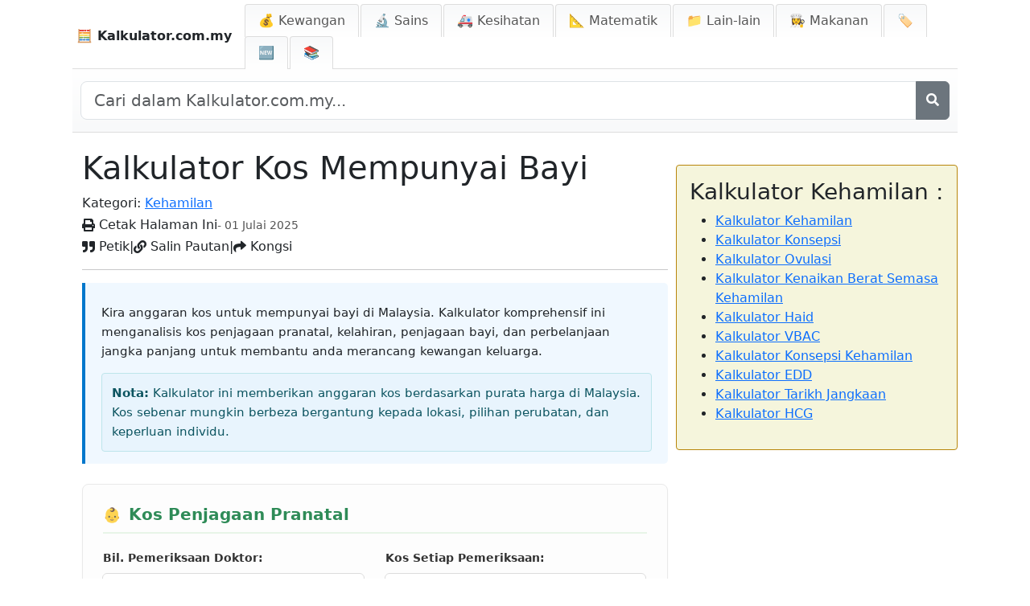

--- FILE ---
content_type: text/html; charset=utf-8
request_url: https://kalkulator.com.my/kalkulator-kos-mempunyai-bayi/
body_size: 25662
content:
<!DOCTYPE html>
<html lang="ms-MY">
<head>
    <meta charset="UTF-8">
    <meta name="viewport" content="width=device-width, initial-scale=1">
    <title>Kalkulator Kos Mempunyai Bayi | Kalkulator.com.my</title>
    <!--<script async src="https://pagead2.googlesyndication.com/pagead/js/adsbygoogle.js?client=ca-pub-1439594428948409"
            crossorigin="anonymous"></script>-->
		
	<!-- InMobi Choice. Consent Manager Tag v3.0 (for TCF 2.2) -->
	<script type="text/javascript" async=true>
	(function() {
	  var host = 'kalkulator.com.my';
	  var element = document.createElement('script');
	  var firstScript = document.getElementsByTagName('script')[0];
	  var url = 'https://cmp.inmobi.com'
	    .concat('/choice/', '2MMzmDKaU6zew', '/', host, '/choice.js?tag_version=V3');
	  var uspTries = 0;
	  var uspTriesLimit = 3;
	  element.async = true;
	  element.type = 'text/javascript';
	  element.src = url;

	  firstScript.parentNode.insertBefore(element, firstScript);

	  function makeStub() {
	    var TCF_LOCATOR_NAME = '__tcfapiLocator';
	    var queue = [];
	    var win = window;
	    var cmpFrame;

	    function addFrame() {
	      var doc = win.document;
	      var otherCMP = !!(win.frames[TCF_LOCATOR_NAME]);

	      if (!otherCMP) {
	        if (doc.body) {
	          var iframe = doc.createElement('iframe');

	          iframe.style.cssText = 'display:none';
	          iframe.name = TCF_LOCATOR_NAME;
	          doc.body.appendChild(iframe);
	        } else {
	          setTimeout(addFrame, 5);
	        }
	      }
	      return !otherCMP;
	    }

	    function tcfAPIHandler() {
	      var gdprApplies;
	      var args = arguments;

	      if (!args.length) {
	        return queue;
	      } else if (args[0] === 'setGdprApplies') {
	        if (
	          args.length > 3 &&
	          args[2] === 2 &&
	          typeof args[3] === 'boolean'
	        ) {
	          gdprApplies = args[3];
	          if (typeof args[2] === 'function') {
	            args[2]('set', true);
	          }
	        }
	      } else if (args[0] === 'ping') {
	        var retr = {
	          gdprApplies: gdprApplies,
	          cmpLoaded: false,
	          cmpStatus: 'stub'
	        };

	        if (typeof args[2] === 'function') {
	          args[2](retr);
	        }
	      } else {
	        if(args[0] === 'init' && typeof args[3] === 'object') {
	          args[3] = Object.assign(args[3], { tag_version: 'V3' });
	        }
	        queue.push(args);
	      }
	    }

	    function postMessageEventHandler(event) {
	      var msgIsString = typeof event.data === 'string';
	      var json = {};

	      try {
	        if (msgIsString) {
	          json = JSON.parse(event.data);
	        } else {
	          json = event.data;
	        }
	      } catch (ignore) {}

	      var payload = json.__tcfapiCall;

	      if (payload) {
	        window.__tcfapi(
	          payload.command,
	          payload.version,
	          function(retValue, success) {
	            var returnMsg = {
	              __tcfapiReturn: {
	                returnValue: retValue,
	                success: success,
	                callId: payload.callId
	              }
	            };
	            if (msgIsString) {
	              returnMsg = JSON.stringify(returnMsg);
	            }
	            if (event && event.source && event.source.postMessage) {
	              event.source.postMessage(returnMsg, '*');
	            }
	          },
	          payload.parameter
	        );
	      }
	    }

	    while (win) {
	      try {
	        if (win.frames[TCF_LOCATOR_NAME]) {
	          cmpFrame = win;
	          break;
	        }
	      } catch (ignore) {}

	      if (win === window.top) {
	        break;
	      }
	      win = win.parent;
	    }
	    if (!cmpFrame) {
	      addFrame();
	      win.__tcfapi = tcfAPIHandler;
	      win.addEventListener('message', postMessageEventHandler, false);
	    }
	  };

	  makeStub();

	  function makeGppStub() {
	    const CMP_ID = 10;
	    const SUPPORTED_APIS = [
	      '2:tcfeuv2',
	      '6:uspv1',
	      '7:usnatv1',
	      '8:usca',
	      '9:usvav1',
	      '10:uscov1',
	      '11:usutv1',
	      '12:usctv1'
	    ];

	    window.__gpp_addFrame = function (n) {
	      if (!window.frames[n]) {
	        if (document.body) {
	          var i = document.createElement("iframe");
	          i.style.cssText = "display:none";
	          i.name = n;
	          document.body.appendChild(i);
	        } else {
	          window.setTimeout(window.__gpp_addFrame, 10, n);
	        }
	      }
	    };
	    window.__gpp_stub = function () {
	      var b = arguments;
	      __gpp.queue = __gpp.queue || [];
	      __gpp.events = __gpp.events || [];

	      if (!b.length || (b.length == 1 && b[0] == "queue")) {
	        return __gpp.queue;
	      }

	      if (b.length == 1 && b[0] == "events") {
	        return __gpp.events;
	      }

	      var cmd = b[0];
	      var clb = b.length > 1 ? b[1] : null;
	      var par = b.length > 2 ? b[2] : null;
	      if (cmd === "ping") {
	        clb(
	          {
	            gppVersion: "1.1", // must be “Version.Subversion”, current: “1.1”
	            cmpStatus: "stub", // possible values: stub, loading, loaded, error
	            cmpDisplayStatus: "hidden", // possible values: hidden, visible, disabled
	            signalStatus: "not ready", // possible values: not ready, ready
	            supportedAPIs: SUPPORTED_APIS, // list of supported APIs
	            cmpId: CMP_ID, // IAB assigned CMP ID, may be 0 during stub/loading
	            sectionList: [],
	            applicableSections: [-1],
	            gppString: "",
	            parsedSections: {},
	          },
	          true
	        );
	      } else if (cmd === "addEventListener") {
	        if (!("lastId" in __gpp)) {
	          __gpp.lastId = 0;
	        }
	        __gpp.lastId++;
	        var lnr = __gpp.lastId;
	        __gpp.events.push({
	          id: lnr,
	          callback: clb,
	          parameter: par,
	        });
	        clb(
	          {
	            eventName: "listenerRegistered",
	            listenerId: lnr, // Registered ID of the listener
	            data: true, // positive signal
	            pingData: {
	              gppVersion: "1.1", // must be “Version.Subversion”, current: “1.1”
	              cmpStatus: "stub", // possible values: stub, loading, loaded, error
	              cmpDisplayStatus: "hidden", // possible values: hidden, visible, disabled
	              signalStatus: "not ready", // possible values: not ready, ready
	              supportedAPIs: SUPPORTED_APIS, // list of supported APIs
	              cmpId: CMP_ID, // list of supported APIs
	              sectionList: [],
	              applicableSections: [-1],
	              gppString: "",
	              parsedSections: {},
	            },
	          },
	          true
	        );
	      } else if (cmd === "removeEventListener") {
	        var success = false;
	        for (var i = 0; i < __gpp.events.length; i++) {
	          if (__gpp.events[i].id == par) {
	            __gpp.events.splice(i, 1);
	            success = true;
	            break;
	          }
	        }
	        clb(
	          {
	            eventName: "listenerRemoved",
	            listenerId: par, // Registered ID of the listener
	            data: success, // status info
	            pingData: {
	              gppVersion: "1.1", // must be “Version.Subversion”, current: “1.1”
	              cmpStatus: "stub", // possible values: stub, loading, loaded, error
	              cmpDisplayStatus: "hidden", // possible values: hidden, visible, disabled
	              signalStatus: "not ready", // possible values: not ready, ready
	              supportedAPIs: SUPPORTED_APIS, // list of supported APIs
	              cmpId: CMP_ID, // CMP ID
	              sectionList: [],
	              applicableSections: [-1],
	              gppString: "",
	              parsedSections: {},
	            },
	          },
	          true
	        );
	      } else if (cmd === "hasSection") {
	        clb(false, true);
	      } else if (cmd === "getSection" || cmd === "getField") {
	        clb(null, true);
	      }
	      //queue all other commands
	      else {
	        __gpp.queue.push([].slice.apply(b));
	      }
	    };
	    window.__gpp_msghandler = function (event) {
	      var msgIsString = typeof event.data === "string";
	      try {
	        var json = msgIsString ? JSON.parse(event.data) : event.data;
	      } catch (e) {
	        var json = null;
	      }
	      if (typeof json === "object" && json !== null && "__gppCall" in json) {
	        var i = json.__gppCall;
	        window.__gpp(
	          i.command,
	          function (retValue, success) {
	            var returnMsg = {
	              __gppReturn: {
	                returnValue: retValue,
	                success: success,
	                callId: i.callId,
	              },
	            };
	            event.source.postMessage(msgIsString ? JSON.stringify(returnMsg) : returnMsg, "*");
	          },
	          "parameter" in i ? i.parameter : null,
	          "version" in i ? i.version : "1.1"
	        );
	      }
	    };
	    if (!("__gpp" in window) || typeof window.__gpp !== "function") {
	      window.__gpp = window.__gpp_stub;
	      window.addEventListener("message", window.__gpp_msghandler, false);
	      window.__gpp_addFrame("__gppLocator");
	    }
	  };

	  makeGppStub();

	  var uspStubFunction = function() {
	    var arg = arguments;
	    if (typeof window.__uspapi !== uspStubFunction) {
	      setTimeout(function() {
	        if (typeof window.__uspapi !== 'undefined') {
	          window.__uspapi.apply(window.__uspapi, arg);
	        }
	      }, 500);
	    }
	  };

	  var checkIfUspIsReady = function() {
	    uspTries++;
	    if (window.__uspapi === uspStubFunction && uspTries < uspTriesLimit) {
	      console.warn('USP is not accessible');
	    } else {
	      clearInterval(uspInterval);
	    }
	  };

	  if (typeof window.__uspapi === 'undefined') {
	    window.__uspapi = uspStubFunction;
	    var uspInterval = setInterval(checkIfUspIsReady, 6000);
	  }
	})();
	</script>
	<!-- End InMobi Choice. Consent Manager Tag v3.0 (for TCF 2.2) -->
    
    <link rel="apple-touch-icon" sizes="180x180" href="/static/apple-touch-icon.png">
    <link rel="icon" type="image/png" sizes="32x32" href="/static/favicon-32x32.png">
    <link rel="icon" type="image/png" sizes="16x16" href="/static/favicon-16x16.png">
    <link rel="icon" type="image/x-icon" href="/static/favicon.ico">
    <link rel="shortcut icon" href="/static/favicon.ico">
    <link rel="manifest" href="/static/site.webmanifest">
	
	<script async src="https://pagead2.googlesyndication.com/pagead/js/adsbygoogle.js?client=ca-pub-1439594428948409"
	  crossorigin="anonymous"></script>
		
	<script type="text/javascript" async src="https://hb-targa.s3.us-east-2.amazonaws.com/targa-calculator/kalkulator.com.my/asc_prebid.js"></script>

    <!-- Meta Description -->
    <meta name="description" content="
Kira anggaran perbelanjaan kehamilan, kelahiran &amp; tahun pertama bayi. Bantu bajet &amp; perancangan kewangan keluarga anda.
">
    
    <!-- Tag Robot (lalai kepada 'index, follow') -->
    <meta name="robots" content="index, follow">
    
    <!-- URL Kanonikal -->
    <link rel="canonical" href="https://kalkulator.com.my/kalkulator-kos-mempunyai-bayi/">
    
    <!-- Font Awesome for Icons -->
    <link href="https://cdnjs.cloudflare.com/ajax/libs/font-awesome/5.15.4/css/all.min.css" rel="stylesheet">

	
	<script async data-id="101462623" src="//static.getclicky.com/js"></script>
    
	
    <!-- Bootstrap CSS -->
    <link href="https://cdn.jsdelivr.net/npm/bootstrap@5.3.0/dist/css/bootstrap.min.css" rel="stylesheet">
    <link rel="stylesheet" href="/static/css/styles.css">
    <!-- Font Awesome for Icons -->
    <link href="https://cdnjs.cloudflare.com/ajax/libs/font-awesome/5.15.4/css/all.min.css" rel="stylesheet">

    <script src="https://cdnjs.cloudflare.com/ajax/libs/jquery/3.6.0/jquery.min.js"></script>

    <style>
        /* Jadikan body dan html memenuhi ketinggian penuh halaman */
        html, body {
            height: 100%;
            margin: 0;
        }

        body {
            max-width: 1100px;
            margin: 0 auto;
            display: flex;
            flex-direction: column;
        }

        main {
            flex-grow: 1;
        }

        .container-fluid {
            padding-right: 0px !important;
            padding-left: 0px !important;
        }

        .navbar {
            width: 100%;
            padding-bottom: 0;
            display: flex;
            justify-content: space-between;
            align-items: center;
            background-color: #ffffff !important;
            border-bottom: 1px solid #ddd;
            padding: 5px 0 0 5px !important;
        }

        /* Gaya ikon menu hamburger, tambah jarak */
        .navbar-toggler {
            margin: 5px;
        }

        .nav-tabs {
            border-bottom: none;
            margin-bottom: 0;
        }

        .nav-tabs .nav-link {
            background: linear-gradient(to bottom, #f8f9fa, white);
            border: 1px solid #ddd;
            border-bottom: none;
            margin-right: 2px;
            border-radius: 0.25rem 0.25rem 0 0;
            padding: 8px 16px;
            color: #555;
        }

        .nav-tabs .nav-link.active {
            background-color: #007bff;
            border-color: #007bff #007bff #fff;
            color: white;
        }

        .nav-tabs .nav-link:hover {
            background-color: #e9ecef;
        }

        .navbar .navbar-brand {
            color: inherit;
        }

        footer {
            max-width: 1100px;
            margin: 0 auto;
            text-align: left;
            width: 100%;
            border-top: 1px solid #ddd;
            padding-top: 10px;
            clear: both;
        }

        /* Gaya versi mudah alih */
        @media (max-width: 992px) {
            /* Dalam paparan mudah alih, item navigasi disusun secara menegak */
            .nav-tabs .nav-item {
                width: 100%;
            }

            .nav-tabs .nav-link {
                display: block;
                width: 100%;
                text-align: left;
                padding: 10px 16px;
                border-radius: 0;
                border: 1px solid #ddd;
                margin-bottom: 2px;
            }
        }
		
		
		
		
		
		
	
	
		/* DUA LAJUR DALAM KATEGORI */
		.calculators-two-col {
		
			margin-bottom: 0.5rem;
		}
	
		.calculators-two-col ul {
		  /* Aktifkan titik bulet */
		  list-style-type: disc;
  
		  /* Sediakan ruang untuk bulet */
		  margin: 0;
  
		  /* Satu lajur secara lalai (mudah alih) */
		  column-count: 1;
		  column-gap: 1rem;
		}

		.calculators-two-col ul li {
		}

		/* Untuk skrin desktop */
		@media (min-width: 768px) {
		  .calculators-two-col ul {
		    column-count: 2; /* Tukar kepada dua lajur pada skrin yang lebih besar */
		  }
		  .fw-bold { font-size:16px;}
		}
	
	
		/* --- Styles for Nav Text (New/Blog) --- */

		/* By default (which applies to desktop), hide the text part */
		.nav-text-mobile-only {
		    display: none;
		}

		/*
		   When the navbar is collapsed (mobile view) AND the menu (#themeMenu) is expanded (has class .show),
		   then display the text.
		   We target screens up to the point Bootstrap collapses the navbar-expand-lg (991.98px).
		*/
		@media (max-width: 991.98px) {
		    .navbar-collapse.show .nav-text-mobile-only {
		        display: inline; /* Or 'inline-block' if you need more control */
		        /* Optional: Add a little space between emoji and text if needed */
		        /* margin-left: 4px; */
		    }
		}
			
	
	
	
		/* --- MULA: CSS untuk Bar Carian --- */

		    /* Gaya untuk bar carian lebar penuh di bawah navigasi */
		    #full-width-search-bar {
		        /* Kelihatan secara lalai pada skrin besar, tersembunyi pada mudah alih melalui media query */
		        padding: 15px 10px;
		        background: linear-gradient(to bottom, white, #f8f9fa); /* Sepadan dengan gaya Beregner */
		        border-bottom: 1px solid #ddd;
		        margin-bottom: 0px; /* Jarak pilihan di bawah bar carian */
		    }
		    #full-width-search-bar .input-group .btn {
		         flex-shrink: 0; /* Elakkan butang daripada mengecut */
		    }

		    /* Bekas untuk carian mudah alih dalam menu lungsur */
		    .mobile-search-container {
		        display: none; /* Tersembunyi secara lalai, ditunjukkan pada mudah alih melalui media query */
		        padding: 10px 15px; /* Jarak di dalam menu lungsur */
		    }
		    /* Anda tidak perlu menggayakan input .mobile-search-container secara khusus di sini jika Bootstrap sudah melakukannya dengan baik */


		    /* Pelarasan responsif - UBAHSUAI media query sedia ada jika perlu atau tambah yang baharu */
		    @media (max-width: 991.98px) { /* Sepadan dengan titik putus LG Bootstrap untuk runtuhan bar navigasi */
		        /* Kekalkan gaya mudah alih sedia ada untuk .nav-tabs .nav-item dan .nav-tabs .nav-link */
		        .nav-tabs .nav-item {
		            width: 100%;
		        }
		        .nav-tabs .nav-link {
		            display: block;
		            width: 100%;
		            text-align: left;
		            padding: 10px 16px;
		            border-radius: 0;
		            border: 1px solid #ddd;
		            margin-bottom: -1px; /* Tindih sempadan sedikit */
		            margin-right: 0; /* Buang margin kanan pada mudah alih */
		            white-space: normal; /* Benarkan pembalutan teks pada tab mudah alih */
		        }
		         .nav-tabs .nav-link.active {
		             /* Pastikan sempadan aktif kelihatan jika perlu, cth.: */
		             border-color: #007bff; /* Atau warna aktif yang anda suka */
		         }

		        /* TAMBAH peraturan ini di dalam media query sedia ada ini atau yang baharu dengan max-width yang sama */
		        #full-width-search-bar {
		             display: none !important; /* Sembunyikan bar desktop pada mudah alih */
		        }
		        .mobile-search-container {
		             display: block !important; /* Tunjukkan bar mudah alih dalam menu lungsur */
		        }
		    }

		    /* TAMBAH media query baharu ini untuk desktop */
		    @media (min-width: 992px) {
		         /* Sembunyikan bekas carian mudah alih pada desktop */
		         .mobile-search-container {
		              display: none !important;
		         }
		         /* Sembunyikan item senarai yang mengandungi carian mudah alih pada desktop */
		         .mobile-search-list-item { /* Anda sudah mempunyai d-lg-none dalam HTML, ini adalah pengukuhan atau alternatif */
		             display: none !important;
		         }
		         /* Pastikan bar carian desktop kelihatan (pengukuhan pilihan) */
		         #full-width-search-bar {
		              display: block; /* Atau flex jika menggunakan reka bentuk flex dalaman */
		         }
		    }
		/* --- TAMAT: CSS untuk Bar Carian --- */

		/* Gaya untuk butang carian mudah alih agar sepadan dengan sempadan input */
		.mobile-search-container .input-group .btn.btn-outline-secondary {
		    border-color: #ced4da !important; /* Sepadan dengan warna sempadan lalai form-control. Gunakan !important untuk memastikan. */
		}

		/* Pilihan: Kekalkan warna sempadan konsisten juga semasa hover */
		.mobile-search-container .input-group .btn.btn-outline-secondary:hover {
		     border-color: #ced4da !important;
		     /* Kekalkan latar belakang/teks hover lalai untuk maklum balas visual */
		     color: #fff;
		     background-color: #6c757d; /* Warna hover standard Bootstrap untuk secondary outline */
		}
	
	
	
		.calculator-tags {
		  margin-top: 10px; /* Tambah sedikit ruang di atas bahagian tag */
		  margin-bottom: 5px; /* Tambah sedikit ruang di bawah bahagian tag */
		}

		.tags-list {
		  list-style: none; /* Buang titik bulet lalai */
		  padding: 0;
		  margin: 0;
		  display: flex; /* Susun tag dalam satu baris */
		  flex-wrap: wrap; /* Benarkan tag untuk membalut ke baris seterusnya jika tidak muat */
		  gap: 8px; /* Ruang antara tag */
		}

		.tags-list li {
		  margin: 0; /* Buang margin li lalai jika ada */
		}

		.tags-list .tag {
		  display: inline-block; /* Membenarkan padding dan margin */
		  padding: 6px 12px; /* Padding menegak dan mendatar untuk bentuk pil */
		  background-color: #e0e0e0; /* Latar belakang kelabu muda */
		  color: #333; /* Warna teks kelabu gelap */
		  text-decoration: none; /* Buang garis bawah daripada pautan */
		  border-radius: 16px; /* Menjadikannya berbentuk pil (laraskan untuk lebih/kurang bulat) */
		  font-size: 0.9em; /* Saiz fon sedikit lebih kecil */
		  transition: background-color 0.2s ease-in-out, color 0.2s ease-in-out; /* Kesan hover yang lancar */
		  border: 1px solid #c0c0c0; /* Sempadan halus */
		}

		.tags-list .tag:hover {
		  background-color: #007bff; /* Warna utama semasa hover (cth., biru) */
		  color: #fff; /* Teks putih semasa hover */
		  border-color: #0056b3; /* Sempadan lebih gelap semasa hover */
		}
    </style>
	
	
<!-- Matomo -->
<script>
  var _paq = window._paq = window._paq || [];
  /* tracker methods like "setCustomDimension" should be called before "trackPageView" */
  _paq.push(['trackPageView']);
  _paq.push(['enableLinkTracking']);
  (function() {
    var u="//tracking.kalkulator.com.my/";
    _paq.push(['setTrackerUrl', u+'matomo.php']);
    _paq.push(['setSiteId', '']);
    var d=document, g=d.createElement('script'), s=d.getElementsByTagName('script')[0];
    g.async=true; g.src=u+'matomo.js'; s.parentNode.insertBefore(g,s);
  })();
</script>
<!-- End Matomo Code -->
</head>
<body>

    <!-- Navigasi: Logo sebelah kiri, menu tema sebelah kanan -->
    <nav class="navbar navbar-expand-lg navbar-light bg-transparent">
        <div class="container-fluid d-flex justify-content-between align-items-center">
            <!-- Logo sebelah kiri -->
            <a class="navbar-brand fw-bold" href="/">
                🧮 Kalkulator.com.my
            </a>

            <!-- Butang togol versi mudah alih -->
            <button class="navbar-toggler" type="button" data-bs-toggle="collapse" data-bs-target="#themeMenu" aria-controls="themeMenu" aria-expanded="false" aria-label="Togol navigasi">
                <span class="navbar-toggler-icon"></span>
            </button>

            <!-- Tab navigasi tema (boleh dilipat untuk versi mudah alih) -->
            <div class="collapse navbar-collapse" id="themeMenu">
                <ul class="nav nav-tabs ms-auto">
					
					<!-- Mula: Komponen carian mudah alih (telah dipindahkan ke sini) -->
					<li class="nav-item mobile-search-list-item d-lg-none"> <!-- Kelas pembantu telah ditambah dan menggunakan d-lg-none untuk menyembunyikan li ini pada desktop -->
					    <div class="mobile-search-container">
					        <form action="/carian/" method="get" role="search">
					            <!-- Gunakan input-group untuk meletakkan butang bersebelahan dengan input -->
					            <div class="input-group">
					                <input type="search" name="q" class="form-control" placeholder="Cari..." aria-label="Cari">
					                <button class="btn btn-outline-secondary" type="submit" aria-label="Cari">
					                    <i class="fas fa-search"></i>
					                </button>
					            </div>
					        </form>
					    </div>
					</li>
					<!-- Tamat: Komponen carian mudah alih -->
                    
					
                    
                    <li class="nav-item">
                        <a class="nav-link " 
                           href="/tema/kewangan/">
                           💰 Kewangan
                        </a>
                    </li>
                    
                    <li class="nav-item">
                        <a class="nav-link " 
                           href="/tema/sains/">
                           🔬  Sains
                        </a>
                    </li>
                    
                    <li class="nav-item">
                        <a class="nav-link " 
                           href="/tema/kesihatan/">
                           🚑 Kesihatan
                        </a>
                    </li>
                    
                    <li class="nav-item">
                        <a class="nav-link " 
                           href="/tema/matematik/">
                           📐 Matematik
                        </a>
                    </li>
                    
                    <li class="nav-item">
                        <a class="nav-link " 
                           href="/tema/lain-lain/">
                           📁 Lain-lain
                        </a>
                    </li>
                    
                    <li class="nav-item">
                        <a class="nav-link " 
                           href="/tema/makanan/">
                           👩‍🍳 Makanan
                        </a>
                    </li>
                    
                    
                    <!-- Tag Terkini Statik -->
					<li class="nav-item">
					    <a class="nav-link " 
					       href="/tag/">🏷️ <span class="nav-text-mobile-only">Tag</span></a>
					</li>
                    <li class="nav-item">
                        <a class="nav-link " 
                           href="/terkini/">
                           🆕 <span class="nav-text-mobile-only">Terkini</span>
                        </a>
                    </li>
                    <li class="nav-item">
                        <a class="nav-link " 
                           href="/blog/">
                           📚 <span class="nav-text-mobile-only">Blog</span>
                        </a>
                    </li>
                </ul>
            </div>
        </div>
    </nav>
	
	<!-- Bar Carian Lebar Penuh -->
		<div id="full-width-search-bar" class="container">
		     <form action="/carian/" method="get" role="search"> 
		         <div class="input-group">
		            <input type="search" name="q" id="full-width-search-input" class="form-control form-control-lg" placeholder="Cari dalam Kalkulator.com.my..." aria-label="Cari dalam laman web">
		            <!-- Diubah suai: Teks digantikan dengan ikon -->
		            <button class="btn btn-secondary" type="submit" aria-label="Cari">
		                <i class="fas fa-search"></i>
		            </button>
		         </div>
		     </form>
		</div>
		<!-- Bar Carian Lebar Penuh Tamat -->

    <!-- Kandungan Utama -->
    <main class="container">
        

<style>
/* Susun atur bekas utama */
#main-calculator-container {
    display: flex;
}

/* Kawasan kandungan (input dan hasil) */
.content-half {
    flex: 1 1 350px;
    max-width: 350px;
}

/* Gaya kawasan kanan */
#popular-section {
    background-color: beige;
    border: 1px solid darkgoldenrod;
    padding: 20px;
    margin-top: 20px;
    border-radius: 0px;
    box-shadow: 0 0 10px rgba(0, 0, 0, 0.1); /* Bayang-bayang sedikit */
    flex-basis: 350px;
    flex-grow: 0;
    flex-shrink: 0;
    height: auto;
    margin-left: 10px; /* Pilihan: jarak kiri dan kanan */
}

/* Pelarasan susun atur peranti mudah alih */
@media (max-width: 768px) {
    #main-calculator-container {
        flex-direction: column;
        align-items: center;
    }

    #popular-section {
        margin-left: 0;
        width: 100%;
    }
}

/* Gaya alat petunjuk */
.tooltip-container {
    position: relative;
    display: inline-block;
    cursor: pointer;
    text-decoration: underline dotted grey;
    text-underline-offset: 2px;
}

.tooltip-container .tooltip-text {
    visibility: hidden;
    width: 200px;
    background-color: black;
    color: #fff;
    text-align: center;
    border-radius: 5px;
    padding: 5px 10px;
    position: absolute;
    z-index: 1;
    bottom: 100%;
    left: 50%;
    margin-left: -100px;
    opacity: 0;
    transition: opacity 0.3s;
}

.tooltip-container:hover .tooltip-text {
    visibility: visible;
    opacity: 1;
}
</style>
<!-- Bekas utama (lebar maksimum 1100px) -->

<div id="main-calculator-container" class="d-flex flex-column flex-lg-row align-items-start">
    

    <div id="content-section-wrapper" class="d-flex flex-column" style="max-width: 728px; flex-grow: 1; flex-shrink: 0;">
        <h1>Kalkulator Kos Mempunyai Bayi</h1>
        
        
            <span class="print-date" style="margin-bottom:3px;">
                Kategori: <a href="/kategori/kehamilan/">Kehamilan</a>
            </span>
        
        
        <!-- Untuk Cetakan -->
        <div class="header-anchor-links-left">
            <button onclick="window.print()">
                <i class="fa fa-print"></i> Cetak Halaman Ini
            </button>
        
            
            <span class="print-date">- 01 Julai 2025</span>
            
        </div>  
            
        <!-- Bekas untuk meletakkan pautan -->
        <div class="header-anchor-links-right">
            <button onclick="showLayer('citeLayer', 'cite')">
                <i class="fa fa-quote-right"></i> Petik
            </button>
            |
            <button onclick="showLayer('citeLayer', 'link')">
                <i class="fa fa-link"></i> Salin Pautan
            </button>
            |
            <button onclick="showLayer('citeLayer', 'share')">
                <i class="fa fa-share"></i> Kongsi
            </button>
        </div>
        
        <!-- Kawasan paparan petik/pautan/kongsi -->
        <div id="citeLayer" class="info-layer" style="display: none;">
            <p id="citationText">
                
                Kalkulator Kos Mempunyai Bayi - Boleh dilihat di:
                <a href="https://kalkulator.com.my/kalkulator-kos-mempunyai-bayi/" target="_blank">https://kalkulator.com.my/kalkulator-kos-mempunyai-bayi/</a> 
                - Tarikh Akses: 17 November 2025.
            </p>
            <!-- Butang salin (terletak di luar tag p) -->
            <button id="copyButton" onclick="copyToClipboard()"><i class="fa fa-copy"></i> Salin</button>
            <!-- Butang tutup (X) -->
            <span class="close-btn" onclick="closeCiteLayer()">X</span>
        </div>
        
        <!-- Garisan pemisah mendatar -->
        <hr class="grey-divider" />
        
        <script>
            function showLayer(layerId, type) {
                // Sembunyikan semua kawasan lain
                document.querySelectorAll('.info-layer').forEach(layer => {
                    layer.style.display = 'none';
                });

                // Paparkan kawasan yang dipilih
                const layer = document.getElementById(layerId);
                if (layer) {
                    layer.style.display = 'block';
                }

                // Tukar kandungan berdasarkan 'type'
                const citationContent = document.querySelector('#citationText');
                const copyButton = document.getElementById('copyButton');

                if (type === 'cite') {
                    // Kandungan petikan
                    citationContent.innerHTML = `
                        Kalkulator Kos Mempunyai Bayi - Boleh dilihat di: 
                        <a href="https://kalkulator.com.my/kalkulator-kos-mempunyai-bayi/" target="_blank">https://kalkulator.com.my/kalkulator-kos-mempunyai-bayi/</a> 
                        - Tarikh Akses: 17 November 2025.
                    `;
                    copyButton.style.display = 'inline-block'; // Paparkan butang
                    copyButton.innerHTML = '<i class="fa fa-copy"></i> Salin';
                } else if (type === 'link') {
                    // Kandungan pautan
                    citationContent.innerHTML = `
                        <a href="https://kalkulator.com.my/kalkulator-kos-mempunyai-bayi/" target="_blank">https://kalkulator.com.my/kalkulator-kos-mempunyai-bayi/</a>
                    `;
                    copyButton.style.display = 'inline-block'; // Paparkan butang
                    copyButton.innerHTML = '<i class="fa fa-link"></i> Salin Pautan';
                } else if (type === 'share') {
                    // Kandungan kongsi
                    citationContent.innerHTML = `
                        Kongsi: 
                        <a href="https://twitter.com/intent/tweet?url=https://kalkulator.com.my/kalkulator-kos-mempunyai-bayi/" target="_blank" rel="nofollow">
                            <i class="fab fa-twitter"></i><i class="fab fa-x"></i> Twitter / X
                        </a> | 
                        <a href="https://www.facebook.com/sharer/sharer.php?u=https://kalkulator.com.my/kalkulator-kos-mempunyai-bayi/" target="_blank" rel="nofollow">
                            <i class="fab fa-facebook"></i> Facebook
                        </a> | 
                        <a href="https://www.linkedin.com/shareArticle?url=https://kalkulator.com.my/kalkulator-kos-mempunyai-bayi/" target="_blank" rel="nofollow">
                            <i class="fab fa-linkedin"></i> LinkedIn
                        </a> | 
                        <a href="https://pinterest.com/pin/create/button/?url=https://kalkulator.com.my/kalkulator-kos-mempunyai-bayi/" target="_blank" rel="nofollow">
                            <i class="fab fa-pinterest"></i> Pinterest
                        </a> | 
                        <a href="https://www.reddit.com/submit?url=https://kalkulator.com.my/kalkulator-kos-mempunyai-bayi/" target="_blank" rel="nofollow">
                            <i class="fab fa-reddit"></i> Reddit
                        </a> | 
                        <a href="https://tumblr.com/widgets/share/tool?canonicalUrl=https://kalkulator.com.my/kalkulator-kos-mempunyai-bayi/" target="_blank" rel="nofollow">
                            <i class="fab fa-tumblr"></i> Tumblr
                        </a> | 
                        <a href="https://api.whatsapp.com/send?text=https://kalkulator.com.my/kalkulator-kos-mempunyai-bayi/" target="_blank" rel="nofollow">
                            <i class="fab fa-whatsapp"></i> WhatsApp
                        </a>
                    `;
                    copyButton.style.display = 'none'; // Sembunyikan butang
                }
            }
            
            // Tutup kawasan petikan
            function closeCiteLayer() {
                document.getElementById('citeLayer').style.display = 'none';
            }

            function copyToClipboard() {
                // Dapatkan teks kawasan
                const citationText = document.querySelector('#citeLayer p').innerText;

                // Tulis teks ke papan keratan
                navigator.clipboard.writeText(citationText).then(() => {
                    // Teks butang ditukar kepada 'Salinan Selesai' dan tambah ikon
                    const copyButton = document.getElementById('copyButton');
                    copyButton.innerHTML = '<i class="fa fa-check"></i> Salinan Selesai';

                    // Selepas 1 saat, kembalikan butang ke keadaan asal
                    setTimeout(() => {
                        copyButton.innerHTML = '<i class="fa fa-copy"></i> Salin';
                    }, 1000);
                });
            }
            
            copyButton.classList.add('hidden'); // Sembunyikan butang secara lalai
            copyButton.classList.remove('hidden'); // Paparkan butang kemudian
        </script>
        
        <style>
            /* Gaya butang cetak dan tarikh */
            .header-anchor-links-left {
                display: flex;
                align-items: center;
                gap: 10px;
                margin-bottom: 3px; /* Pilihan: tambah jarak di bawah */
            }

            .header-anchor-links-left button {
                flex: none !important;
                width: auto !important;
                background: none;
                border: none;
                color: inherit;
                font: inherit;
                text-decoration: none;
                cursor: pointer;
                padding: 0;
                margin: 0;
                display: inline-flex; /* Ikon dan teks disusun mendatar */
                align-items: center;
            }

            .header-anchor-links-left button:hover {
                text-decoration: underline;
            }

            .header-anchor-links-left .print-date {
                font-size: 14px;
                color: #555; /* Pilihan: tentukan warna lain untuk tarikh */
            }

            /* Gaya butang petik, pautan, kongsi */
            .header-anchor-links-right {
                display: flex;
                align-items: center;
                gap: 10px;
            }

            .header-anchor-links-right button {
                flex: none !important;
                width: auto !important;
                background: none;
                border: none;
                color: inherit;
                font: inherit;
                text-decoration: none;
                cursor: pointer;
                padding: 0;
                margin: 0;
                display: inline-flex;
                align-items: center;
            }

            .header-anchor-links-right button:hover {
                text-decoration: underline;
            }

            .header-anchor-links-right | {
                color: #ccc; 
            }
            
            /* Jadikan butang kelihatan seperti pautan */
            .header-anchor-links button {
                background: none !important;
                border: none !important;
                color: inherit !important;
                font: inherit !important;
                text-decoration: none !important;
                cursor: pointer !important;
                padding: 0 !important;
                margin: 0 !important;
                display: inline !important;
            }

            .header-anchor-links button:hover {
                text-decoration: underline !important;
            }
            
            .header-hidden {
                display: none !important;
            }

            /* Gaya berkaitan info-layer */
            #citeLayer {
                background-color: #f8f9fa; /* Latar belakang kelabu muda */
                border: 1px solid #ccc;   /* Sempadan warna cerah */
                padding: 10px;            /* Padding dalaman */
                margin-top: 10px;         /* Jarak dari atas */
                border-radius: 5px;       /* Sudut bulat */
                position: relative;       /* Kedudukan */
                transition: background-color 0.3s ease;
            }

            #citeLayer.hidden {
                display: none;
            }

            .info-layer p {
                margin: 0;
            }

            .info-layer button {
                margin-top: 5px;
                background-color: #007bff;
                color: white;
                border: none;
                padding: 5px 10px;
                border-radius: 3px;
                cursor: pointer;
            }

            .info-layer button:hover {
                background-color: #0056b3;
            }
            
            /* Status salinan selesai */
            #copyButton.copied {
                background-color: #d3d3d3;
                color: #fff;
            }
            
            #copyButton.hidden {
                display: none !important;
            }

            @media (max-width: 480px) {
                .last-updated {
                    display: none;
                }
            }
        </style>
        
        <!-- Kandungan HTML Kalkulator -->
        
            <script src="https://cdnjs.cloudflare.com/ajax/libs/mathjs/11.9.0/math.js"></script>
<script src="https://cdnjs.cloudflare.com/ajax/libs/Chart.js/3.7.0/chart.min.js"></script>
<script src="https://polyfill.io/v3/polyfill.min.js?features=es6"></script>
<script src="https://cdn.jsdelivr.net/npm/chart.js@3.7.0/dist/chart.min.js"></script>
<script id="MathJax-script" async src="https://cdn.jsdelivr.net/npm/mathjax@3/es5/tex-mml-chtml.js"></script>


    <div class="baby-cost-calculator">
        <div class="info-box">
            <p>Kira anggaran kos untuk mempunyai bayi di Malaysia. Kalkulator komprehensif ini menganalisis kos penjagaan pranatal, kelahiran, penjagaan bayi, dan perbelanjaan jangka panjang untuk membantu anda merancang kewangan keluarga.</p>
            <div class="baby-notice">
            <strong>Nota:</strong> Kalkulator ini memberikan anggaran kos berdasarkan purata harga di Malaysia. Kos sebenar mungkin berbeza bergantung kepada lokasi, pilihan perubatan, dan keperluan individu.
            </div>
        </div>
        
        <div class="input-section">
            <div class="section-heading">
            <h4>Kos Penjagaan Pranatal</h4>
            </div>
        
            <div class="input-row">
            <div class="input-group">
                <label for="prenatal-checkups">Bil. Pemeriksaan Doktor:</label>
                <div class="input-with-currency">
                <input type="number" id="prenatal-checkups" min="1" max="20" value="12">
                </div>
                <div class="input-helper">Purata 10-15 kali lawatan sepanjang kehamilan</div>
            </div>
            <div class="input-group">
                <label for="checkup-cost">Kos Setiap Pemeriksaan:</label>
                <div class="input-with-currency">
                <span class="currency-symbol">RM</span>
                <input type="number" id="checkup-cost" min="0" step="0.01" value="150.00">
                </div>
                <div class="input-helper">Termasuk ultrasound dan ujian rutin</div>
            </div>
            </div>
        
            <div class="input-row">
            <div class="input-group">
                <label for="supplements-cost">Kos Supplement/Vitamin Bulanan:</label>
                <div class="input-with-currency">
                <span class="currency-symbol">RM</span>
                <input type="number" id="supplements-cost" min="0" step="0.01" value="80.00">
                </div>
                <div class="input-helper">Asid folik, vitamin pranatal, kalsium</div>
            </div>
            <div class="input-group">
                <label for="special-tests">Kos Ujian Khas:</label>
                <div class="input-with-currency">
                <span class="currency-symbol">RM</span>
                <input type="number" id="special-tests" min="0" step="0.01" value="500.00">
                </div>
                <div class="input-helper">OGTT, Down syndrome screening, dll</div>
            </div>
            </div>
        
            <div class="section-heading">
            <h4>Kos Kelahiran & Hospital</h4>
            </div>
        
            <div class="input-row">
            <div class="input-group">
                <label for="delivery-type">Jenis Kelahiran:</label>
                <select id="delivery-type">
                <option value="normal-government">Kelahiran Normal - Hospital Kerajaan</option>
                <option value="normal-private" selected>Kelahiran Normal - Hospital Swasta</option>
                <option value="cesarean-government">Cesarean - Hospital Kerajaan</option>
                <option value="cesarean-private">Cesarean - Hospital Swasta</option>
                </select>
            </div>
            <div class="input-group">
                <label for="hospital-stay">Bil. Hari Menginap:</label>
                <div class="input-with-currency">
                <input type="number" id="hospital-stay" min="1" max="10" value="3">
                </div>
                <div class="input-helper">Purata 2-3 hari kelahiran normal, 4-5 hari cesarean</div>
            </div>
            </div>
        
            <div class="input-row">
            <div class="input-group">
                <label for="delivery-package">Pakej Kelahiran:</label>
                <div class="input-with-currency">
                <span class="currency-symbol">RM</span>
                <input type="number" id="delivery-package" min="0" step="0.01" value="8000.00">
                </div>
                <div class="input-helper">Termasuk bilik, makanan, doktor, bidan</div>
            </div>
            <div class="input-group">
                <label for="additional-medical">Kos Perubatan Tambahan:</label>
                <div class="input-with-currency">
                <span class="currency-symbol">RM</span>
                <input type="number" id="additional-medical" min="0" step="0.01" value="1500.00">
                </div>
                <div class="input-helper">Epidural, komplikasi, ubat-ubatan</div>
            </div>
            </div>
        
            <div class="section-heading">
            <h4>Keperluan Bayi - 12 Bulan Pertama</h4>
            </div>
        
            <div class="input-row">
            <div class="input-group">
                <label for="diapers-monthly">Kos Pampers Bulanan:</label>
                <div class="input-with-currency">
                <span class="currency-symbol">RM</span>
                <input type="number" id="diapers-monthly" min="0" step="0.01" value="200.00">
                </div>
                <div class="input-helper">Purata 8-12 pampers sehari</div>
            </div>
            <div class="input-group">
                <label for="formula-monthly">Kos Susu Formula Bulanan:</label>
                <div class="input-with-currency">
                <span class="currency-symbol">RM</span>
                <input type="number" id="formula-monthly" min="0" step="0.01" value="150.00">
                </div>
                <div class="input-helper">Kosongkan jika menyusu badan sepenuhnya</div>
            </div>
            </div>
        
            <div class="input-row">
            <div class="input-group">
                <label for="baby-clothes">Kos Pakaian Bayi (12 bulan):</label>
                <div class="input-with-currency">
                <span class="currency-symbol">RM</span>
                <input type="number" id="baby-clothes" min="0" step="0.01" value="800.00">
                </div>
                <div class="input-helper">Termasuk pakaian semua musim dan saiz</div>
            </div>
            <div class="input-group">
                <label for="baby-gear">Peralatan Bayi:</label>
                <div class="input-with-currency">
                <span class="currency-symbol">RM</span>
                <input type="number" id="baby-gear" min="0" step="0.01" value="3000.00">
                </div>
                <div class="input-helper">Stroller, car seat, cot, high chair</div>
            </div>
            </div>
        
            <div class="input-row">
            <div class="input-group">
                <label for="healthcare-vaccines">Vaksin & Pemeriksaan Kesihatan:</label>
                <div class="input-with-currency">
                <span class="currency-symbol">RM</span>
                <input type="number" id="healthcare-vaccines" min="0" step="0.01" value="1200.00">
                </div>
                <div class="input-helper">Vaksin tambahan dan pemeriksaan rutin</div>
            </div>
            <div class="input-group">
                <label for="childcare-monthly">Kos Penjagaan Anak Bulanan:</label>
                <div class="input-with-currency">
                <span class="currency-symbol">RM</span>
                <input type="number" id="childcare-monthly" min="0" step="0.01" value="800.00">
                </div>
                <div class="input-helper">Taska, pengasuh, atau penjaga</div>
            </div>
            </div>
        
            <div class="section-heading">
            <h4>Kos Berulang & Pilihan Tambahan</h4>
            </div>
        
            <div class="input-row">
            <div class="input-group">
                <label for="insurance-monthly">Insurans Kesihatan Anak:</label>
                <div class="input-with-currency">
                <span class="currency-symbol">RM</span>
                <input type="number" id="insurance-monthly" min="0" step="0.01" value="100.00">
                </div>
                <div class="input-helper">Premium bulanan untuk perlindungan kesihatan</div>
            </div>
            <div class="input-group">
                <label for="emergency-fund">Dana Kecemasan:</label>
                <div class="input-with-currency">
                <span class="currency-symbol">RM</span>
                <input type="number" id="emergency-fund" min="0" step="0.01" value="5000.00">
                </div>
                <div class="input-helper">Untuk keperluan tidak dijangka</div>
            </div>
            </div>
        
            <div class="input-row">
            <div class="input-group">
                <label for="maternity-leave">Kehilangan Pendapatan (bulan):</label>
                <div class="input-with-currency">
                <input type="number" id="maternity-leave" min="0" max="12" value="3">
                </div>
                <div class="input-helper">Bulan cuti tanpa gaji atau pendapatan berkurangan</div>
            </div>
            <div class="input-group">
                <label for="monthly-income-loss">Kehilangan Pendapatan Bulanan:</label>
                <div class="input-with-currency">
                <span class="currency-symbol">RM</span>
                <input type="number" id="monthly-income-loss" min="0" step="0.01" value="3000.00">
                </div>
                <div class="input-helper">Pendapatan yang hilang setiap bulan</div>
            </div>
            </div>
        
            <div class="advanced-options">
            <h4>Pilihan Lanjutan</h4>
            <div class="input-row">
                <div class="input-group">
                <div class="checkbox-option">
                    <input type="checkbox" id="include-education" name="include-education">
                    <label for="include-education">Sertakan kos pendidikan awal (tadika)</label>
                </div>
                </div>
                <div class="input-group">
                <div class="checkbox-option">
                    <input type="checkbox" id="include-confinement" name="include-confinement" checked>
                    <label for="include-confinement">Sertakan kos confinement/pantang</label>
                </div>
                </div>
            </div>
            <div class="input-row">
                <div class="input-group">
                <label for="confinement-cost">Kos Confinement/Pantang:</label>
                <div class="input-with-currency">
                    <span class="currency-symbol">RM</span>
                    <input type="number" id="confinement-cost" min="0" step="0.01" value="2500.00">
                </div>
                <div class="input-helper">Confinement lady, makanan khas, urutan</div>
                </div>
                <div class="input-group">
                <label for="education-savings">Simpanan Pendidikan Bulanan:</label>
                <div class="input-with-currency">
                    <span class="currency-symbol">RM</span>
                    <input type="number" id="education-savings" min="0" step="0.01" value="300.00">
                </div>
                <div class="input-helper">Untuk pendidikan masa depan anak</div>
                </div>
            </div>
            </div>
        
            <div class="btn-group">
            <button id="calculate-btn" class="calculate-btn">Kira Kos Bayi</button>
            <button id="reset-btn" class="reset-btn">Set Semula</button>
            </div>
        </div>
        
        <div id="result-container" class="result-container hidden">
            <h3>Anggaran Kos Mempunyai Bayi</h3>
        
            <div class="results-summary">
            <div class="result-card primary">
                <div class="result-title">Jumlah Kos 12 Bulan Pertama</div>
                <div class="result-value" id="total-cost">RM 45,000</div>
                <div class="result-detail" id="monthly-average">Purata RM 3,750 sebulan</div>
            </div>
            </div>
        
            <div class="results-grid" id="secondary-results">
            <!-- Will be populated by JavaScript -->
            </div>
        
            <div id="cost-breakdown" class="cost-breakdown">
            <h4>Pecahan Kos Mengikut Kategori</h4>
            <div id="breakdown-content" class="breakdown-content">
                <!-- Will be populated by JavaScript -->
            </div>
            </div>
        
            <div id="timeline-costs" class="timeline-costs">
            <h4>Jadual Kos Mengikut Masa</h4>
            <div id="timeline-content" class="timeline-content">
                <!-- Will be populated by JavaScript -->
            </div>
            </div>
        
            <div id="savings-advice" class="savings-advice">
            <h4>Nasihat Simpanan & Perancangan</h4>
            <div id="advice-content" class="advice-content">
                <!-- Will be populated by JavaScript -->
            </div>
            </div>
        
            <div id="comparison-analysis" class="comparison-analysis">
            <h4>Perbandingan Pilihan</h4>
            <div id="comparison-content" class="comparison-content">
                <!-- Will be populated by JavaScript -->
            </div>
            </div>
        </div>
        
        <div class="calculator-footer">
            <div class="theory-section">
            <h4>Memahami Kos Mempunyai Bayi di Malaysia</h4>
            <p>
                Mempunyai bayi adalah kegembiraan yang besar, tetapi ia juga memerlukan perancangan kewangan yang teliti. Kos mempunyai bayi di Malaysia boleh berbeza-beza bergantung kepada banyak faktor seperti lokasi, pilihan hospital, dan gaya hidup keluarga.
            </p>
        
            <div class="theory-subsection">
                <h5>Kategori Kos Utama</h5>
                <ul>
                <li><strong>Penjagaan Pranatal:</strong> Pemeriksaan doktor, ultrasound, ujian makmal, dan supplement</li>
                <li><strong>Kos Kelahiran:</strong> Hospital, doktor, bidan, bilik, dan prosedur perubatan</li>
                <li><strong>Keperluan Asas Bayi:</strong> Pampers, susu, pakaian, dan peralatan penjagaan</li>
                <li><strong>Penjagaan Kesihatan:</strong> Vaksin, pemeriksaan rutin, dan rawatan perubatan</li>
                <li><strong>Penjagaan Anak:</strong> Taska, pengasuh, atau penjaga harian</li>
                <li><strong>Kehilangan Pendapatan:</strong> Cuti bersalin dan pengurangan pendapatan</li>
                </ul>
            </div>
        
            <div class="theory-subsection">
                <h5>Perbandingan Kos Hospital</h5>
                <ul>
                <li><strong>Hospital Kerajaan:</strong> Kos rendah (RM100-500) tetapi mungkin beratur panjang</li>
                <li><strong>Hospital Swasta:</strong> Kos tinggi (RM5,000-15,000) dengan kemudahan yang lebih baik</li>
                <li><strong>Klinik Kesihatan:</strong> Penjagaan pranatal percuma untuk warganegara Malaysia</li>
                <li><strong>Panel Insurans:</strong> Boleh mengurangkan kos jika mempunyai perlindungan yang sesuai</li>
                </ul>
            </div>
            
            <div class="theory-subsection">
                <h5>Tips Menjimatkan Kos</h5>
                <ul>
                <li><strong>Menyusu Badan:</strong> Dapat menjimatkan kos susu formula sehingga RM1,800 setahun</li>
                <li><strong>Beli Terpakai:</strong> Peralatan bayi, pakaian, dan mainan dalam keadaan baik</li>
                <li><strong>Insurans Kesihatan:</strong> Dapatkan perlindungan sebelum hamil untuk menjimatkan kos</li>
                <li><strong>Bulk Purchase:</strong> Beli pampers dan keperluan dalam kuantiti besar untuk diskaun</li>
                <li><strong>Government Clinics:</strong> Gunakan klinik kerajaan untuk penjagaan rutin</li>
                </ul>
            </div>
        
            <div class="theory-subsection">
                <h5>Perancangan Kewangan</h5>
                <ul>
                <li><strong>Mula Simpan Awal:</strong> Mulakan simpanan bayi 12-18 bulan sebelum kelahiran</li>
                <li><strong>Dana Kecemasan:</strong> Sediakan 3-6 bulan perbelanjaan untuk keperluan tidak dijangka</li>
                <li><strong>Insurans Keluarga:</strong> Kemas kini polisi insurans untuk termasuk ahli keluarga baru</li>
                <li><strong>Will & Estate Planning:</strong> Buat wasiat dan perancangan harta untuk melindungi keluarga</li>
                <li><strong>Education Fund:</strong> Mulakan simpanan pendidikan untuk masa depan anak</li>
                </ul>
            </div>
        
            <div class="theory-subsection">
                <h5>Bantuan Kerajaan & Insentif</h5>
                <ul>
                <li><strong>Bantuan Prihatin Anak:</strong> RM200 sebulan untuk anak di bawah 2 tahun (syarat tertentu)</li>
                <li><strong>Child Care Centre Subsidy:</strong> Subsidi untuk taska berdaftar</li>
                <li><strong>Tax Relief:</strong> Potongan cukai untuk perbelanjaan anak dan insurans</li>
                <li><strong>EPF Withdrawal:</strong> Boleh keluarkan KWSP untuk rawatan perubatan ahli keluarga</li>
                <li><strong>Maternity Benefits:</strong> 98 hari cuti bersalin bergaji penuh di sektor awam</li>
                </ul>
            </div>
            </div>
        
            <div class="disclaimer">
            <p><em><strong>Penafian:</strong> Kalkulator ini memberikan anggaran berdasarkan purata kos di Malaysia dan bertujuan untuk panduan perancangan kewangan sahaja. Kos sebenar mungkin berbeza bergantung kepada banyak faktor termasuk lokasi, pilihan perubatan, komplikasi kesihatan, dan pilihan gaya hidup. Sila rujuk profesional kewangan dan perubatan untuk nasihat yang lebih terperinci dan sesuai dengan situasi peribadi anda.</em></p>
            </div>
        </div>
    </div>
        
        
        <!-- Kandungan JS Kalkulator -->
        
            <script>
// ========================
// Baby Cost Calculator
// ========================

// Cost data and configurations
const deliveryTypeCosts = {
  'normal-government': 500,
  'normal-private': 8000,
  'cesarean-government': 1500,
  'cesarean-private': 15000
};

const monthlyRecurringCosts = [
  'diapers-monthly',
  'formula-monthly',
  'childcare-monthly',
  'insurance-monthly'
];

// ========================
// Main Calculation Function
// ========================

function calculateBabyCost() {
  // Get all input values
  const inputs = {
    // Prenatal costs
    prenatalCheckups: parseInt(document.getElementById('prenatal-checkups').value) || 0,
    checkupCost: parseFloat(document.getElementById('checkup-cost').value) || 0,
    supplementsCost: parseFloat(document.getElementById('supplements-cost').value) || 0,
    specialTests: parseFloat(document.getElementById('special-tests').value) || 0,
    
    // Delivery costs
    deliveryType: document.getElementById('delivery-type').value,
    hospitalStay: parseInt(document.getElementById('hospital-stay').value) || 0,
    deliveryPackage: parseFloat(document.getElementById('delivery-package').value) || 0,
    additionalMedical: parseFloat(document.getElementById('additional-medical').value) || 0,
    
    // Baby needs
    diapersMonthly: parseFloat(document.getElementById('diapers-monthly').value) || 0,
    formulaMonthly: parseFloat(document.getElementById('formula-monthly').value) || 0,
    babyClothes: parseFloat(document.getElementById('baby-clothes').value) || 0,
    babyGear: parseFloat(document.getElementById('baby-gear').value) || 0,
    healthcareVaccines: parseFloat(document.getElementById('healthcare-vaccines').value) || 0,
    childcareMonthly: parseFloat(document.getElementById('childcare-monthly').value) || 0,
    
    // Recurring costs
    insuranceMonthly: parseFloat(document.getElementById('insurance-monthly').value) || 0,
    emergencyFund: parseFloat(document.getElementById('emergency-fund').value) || 0,
    maternityLeave: parseInt(document.getElementById('maternity-leave').value) || 0,
    monthlyIncomeLoss: parseFloat(document.getElementById('monthly-income-loss').value) || 0,
    
    // Optional costs
    includeEducation: document.getElementById('include-education').checked,
    includeConfinement: document.getElementById('include-confinement').checked,
    confinementCost: parseFloat(document.getElementById('confinement-cost').value) || 0,
    educationSavings: parseFloat(document.getElementById('education-savings').value) || 0
  };
  
  // Calculate costs by category
  const costs = calculateCostBreakdown(inputs);
  
  return {
    inputs: inputs,
    costs: costs,
    totalCost: costs.grandTotal,
    monthlyAverage: costs.grandTotal / 12
  };
}

function calculateCostBreakdown(inputs) {
  const costs = {};
  
  // Prenatal costs (one-time during pregnancy)
  costs.prenatal = {
    checkups: inputs.prenatalCheckups * inputs.checkupCost,
    supplements: inputs.supplementsCost * 9, // 9 months of pregnancy
    specialTests: inputs.specialTests,
    total: 0
  };
  costs.prenatal.total = costs.prenatal.checkups + costs.prenatal.supplements + costs.prenatal.specialTests;
  
  // Delivery and hospital costs (one-time)
  costs.delivery = {
    package: inputs.deliveryPackage,
    additional: inputs.additionalMedical,
    total: 0
  };
  costs.delivery.total = costs.delivery.package + costs.delivery.additional;
  
  // Baby essentials (first 12 months)
  costs.babyEssentials = {
    diapers: inputs.diapersMonthly * 12,
    formula: inputs.formulaMonthly * 12,
    clothes: inputs.babyClothes,
    gear: inputs.babyGear,
    healthcare: inputs.healthcareVaccines,
    total: 0
  };
  costs.babyEssentials.total = costs.babyEssentials.diapers + costs.babyEssentials.formula + 
                               costs.babyEssentials.clothes + costs.babyEssentials.gear + 
                               costs.babyEssentials.healthcare;
  
  // Childcare and insurance (first 12 months)
  costs.recurring = {
    childcare: inputs.childcareMonthly * 12,
    insurance: inputs.insuranceMonthly * 12,
    total: 0
  };
  costs.recurring.total = costs.recurring.childcare + costs.recurring.insurance;
  
  // Income loss
  costs.incomeLoss = {
    amount: inputs.maternityLeave * inputs.monthlyIncomeLoss,
    total: 0
  };
  costs.incomeLoss.total = costs.incomeLoss.amount;
  
  // Optional costs
  costs.optional = {
    confinement: inputs.includeConfinement ? inputs.confinementCost : 0,
    education: inputs.includeEducation ? inputs.educationSavings * 12 : 0,
    emergency: inputs.emergencyFund,
    total: 0
  };
  costs.optional.total = costs.optional.confinement + costs.optional.education + costs.optional.emergency;
  
  // Grand total
  costs.grandTotal = costs.prenatal.total + costs.delivery.total + costs.babyEssentials.total + 
                     costs.recurring.total + costs.incomeLoss.total + costs.optional.total;
  
  return costs;
}

// ========================
// Display Functions
// ========================

function displayResults(result) {
  const resultsContainer = document.getElementById('result-container');
  const secondaryResults = document.getElementById('secondary-results');
  
  // Clear previous results
  secondaryResults.innerHTML = '';
  
  // Update primary result
  document.getElementById('total-cost').textContent = formatCurrency(result.totalCost);
  document.getElementById('monthly-average').textContent = 
    `Purata ${formatCurrency(result.monthlyAverage)} sebulan`;
  
  // Add secondary result cards
  addResultCard(secondaryResults, 'Kos Pranatal', 
    formatCurrency(result.costs.prenatal.total), 
    'Penjagaan semasa mengandung');
  
  addResultCard(secondaryResults, 'Kos Kelahiran', 
    formatCurrency(result.costs.delivery.total), 
    'Hospital dan prosedur kelahiran');
  
  addResultCard(secondaryResults, 'Keperluan Bayi', 
    formatCurrency(result.costs.babyEssentials.total), 
    'Pampers, susu, pakaian, peralatan');
  
  addResultCard(secondaryResults, 'Penjagaan & Insurans', 
    formatCurrency(result.costs.recurring.total), 
    'Taska dan perlindungan kesihatan');
  
  if (result.costs.incomeLoss.total > 0) {
    addResultCard(secondaryResults, 'Kehilangan Pendapatan', 
      formatCurrency(result.costs.incomeLoss.total), 
      'Cuti tanpa gaji');
  }
  
  if (result.costs.optional.total > 0) {
    addResultCard(secondaryResults, 'Kos Tambahan', 
      formatCurrency(result.costs.optional.total), 
      'Confinement, pendidikan, kecemasan');
  }
  
  // Display detailed breakdown
  displayCostBreakdown(result);
  
  // Display timeline
  displayTimeline(result);
  
  // Display savings advice
  displaySavingsAdvice(result);
  
  // Display comparison
  displayComparison(result);
  
  // Show results container
  resultsContainer.classList.remove('hidden');
  
  // Scroll to results
  resultsContainer.scrollIntoView({ behavior: 'smooth', block: 'start' });
}

function addResultCard(container, title, value, detail) {
  const card = document.createElement('div');
  card.className = 'result-card';
  
  card.innerHTML = `
    <div class="result-title">${title}</div>
    <div class="result-value">${value}</div>
    <div class="result-detail">${detail}</div>
  `;
  
  container.appendChild(card);
}

function displayCostBreakdown(result) {
  const breakdownContent = document.getElementById('breakdown-content');
  
  const categories = [
    { name: 'Penjagaan Pranatal', cost: result.costs.prenatal.total, color: '#6a4c93' },
    { name: 'Kelahiran & Hospital', cost: result.costs.delivery.total, color: '#ff9800' },
    { name: 'Keperluan Bayi', cost: result.costs.babyEssentials.total, color: '#4caf50' },
    { name: 'Penjagaan Berulang', cost: result.costs.recurring.total, color: '#2196f3' },
    { name: 'Kehilangan Pendapatan', cost: result.costs.incomeLoss.total, color: '#f44336' },
    { name: 'Kos Tambahan', cost: result.costs.optional.total, color: '#9c27b0' }
  ];
  
  let breakdownHTML = '<div class="breakdown-categories">';
  
  categories.forEach(category => {
    if (category.cost > 0) {
      const percentage = (category.cost / result.totalCost * 100).toFixed(1);
      
      breakdownHTML += `
        <div class="breakdown-category">
          <div class="category-header">
            <span class="category-name">${category.name}</span>
            <span class="category-amount">${formatCurrency(category.cost)}</span>
          </div>
          <div class="category-bar">
            <div class="category-fill" style="width: ${percentage}%; background-color: ${category.color}"></div>
          </div>
          <div class="category-percentage">${percentage}% daripada jumlah kos</div>
        </div>
      `;
    }
  });
  
  breakdownHTML += '</div>';
  breakdownContent.innerHTML = breakdownHTML;
}

function displayTimeline(result) {
  const timelineContent = document.getElementById('timeline-content');
  
  const timeline = [
    {
      period: 'Semasa Mengandung (9 bulan)',
      cost: result.costs.prenatal.total,
      description: 'Pemeriksaan doktor, supplement, ujian khas'
    },
    {
      period: 'Masa Kelahiran',
      cost: result.costs.delivery.total,
      description: 'Hospital, doktor, prosedur kelahiran'
    },
    {
      period: 'Bulan 1-3',
      cost: (result.costs.babyEssentials.total + result.costs.recurring.total) / 4,
      description: 'Keperluan asas bayi dan permulaan penjagaan'
    },
    {
      period: 'Bulan 4-12',
      cost: (result.costs.babyEssentials.total + result.costs.recurring.total) * 3 / 4,
      description: 'Penjagaan berterusan dan perkembangan bayi'
    }
  ];
  
  if (result.costs.optional.total > 0) {
    timeline.push({
      period: 'Kos Tambahan',
      cost: result.costs.optional.total,
      description: 'Confinement, dana kecemasan, simpanan pendidikan'
    });
  }
  
  let timelineHTML = '<div class="timeline-items">';
  
  timeline.forEach((item, index) => {
    timelineHTML += `
      <div class="timeline-item">
        <div class="timeline-marker">${index + 1}</div>
        <div class="timeline-content">
          <div class="timeline-period">${item.period}</div>
          <div class="timeline-cost">${formatCurrency(item.cost)}</div>
          <div class="timeline-description">${item.description}</div>
        </div>
      </div>
    `;
  });
  
  timelineHTML += '</div>';
  timelineContent.innerHTML = timelineHTML;
}

function displaySavingsAdvice(result) {
  const adviceContent = document.getElementById('advice-content');
  
  const monthsToSave = 18; // Recommend saving 18 months before birth
  const monthlySavings = result.totalCost / monthsToSave;
  
  const advice = generateSavingsAdvice(result, monthlySavings);
  
  let adviceHTML = `
    <div class="savings-recommendation">
      <div class="savings-card">
        <h5>Cadangan Simpanan</h5>
        <div class="savings-amount">${formatCurrency(monthlySavings)}</div>
        <div class="savings-detail">sebulan selama ${monthsToSave} bulan</div>
      </div>
    </div>
    
    <div class="advice-sections">
      <div class="advice-section">
        <h5>Tips Menjimat</h5>
        <ul>
  `;
  
  advice.savingTips.forEach(tip => {
    adviceHTML += `<li>${tip}</li>`;
  });
  
  adviceHTML += `
        </ul>
      </div>
      
      <div class="advice-section">
        <h5>Perancangan Kewangan</h5>
        <ul>
  `;
  
  advice.financialPlanning.forEach(tip => {
    adviceHTML += `<li>${tip}</li>`;
  });
  
  adviceHTML += `
        </ul>
      </div>
      
      <div class="advice-section">
        <h5>Bantuan & Insentif</h5>
        <ul>
  `;
  
  advice.governmentAid.forEach(tip => {
    adviceHTML += `<li>${tip}</li>`;
  });
  
  adviceHTML += `
        </ul>
      </div>
    </div>
  `;
  
  adviceContent.innerHTML = adviceHTML;
}

function generateSavingsAdvice(result, monthlySavings) {
  const savingTips = [
    "Menyusu badan boleh menjimatkan kos susu formula sehingga RM1,800 setahun",
    "Beli peralatan bayi terpakai dalam keadaan baik untuk menjimatkan 30-50%",
    "Gunakan klinik kesihatan kerajaan untuk pemeriksaan rutin dan vaksin",
    "Beli pampers dan keperluan dalam kuantiti besar untuk diskaun",
    "Terima hadiah bayi daripada keluarga dan kawan-kawan"
  ];
  
  const financialPlanning = [
    `Simpan ${formatCurrency(monthlySavings)} sebulan bermula 18 bulan sebelum kelahiran`,
    "Sediakan dana kecemasan 3-6 bulan perbelanjaan keluarga",
    "Kemas kini insurans kesihatan untuk termasuk ahli keluarga baru",
    "Buka akaun simpanan khusus untuk perbelanjaan bayi",
    "Pertimbangkan pelan simpanan pendidikan untuk masa depan anak"
  ];
  
  const governmentAid = [
    "Mohon Bantuan Prihatin Anak RM200 sebulan (syarat tertentu)",
    "Guna potongan cukai untuk perbelanjaan anak dan insurans",
    "Manfaatkan cuti bersalin bergaji penuh di sektor awam",
    "Cari subsidi taska dari kerajaan negeri",
    "Keluarkan KWSP untuk rawatan perubatan (jika perlu)"
  ];
  
  // Add specific advice based on high costs
  if (result.costs.delivery.total > 10000) {
    savingTips.unshift("Pertimbangkan hospital kerajaan untuk menjimatkan kos kelahiran");
  }
  
  if (result.costs.recurring.childcare > 8000) {
    savingTips.push("Cari taska bersubsidi atau pertimbangkan pengasuh berkongsi");
  }
  
  if (result.costs.babyEssentials.formula > 1000) {
    savingTips.unshift("Menyusu badan adalah pilihan terbaik untuk kesihatan dan kewangan");
  }
  
  return { savingTips, financialPlanning, governmentAid };
}

function displayComparison(result) {
  const comparisonContent = document.getElementById('comparison-content');
  
  // Create comparison scenarios
  const scenarios = createComparisonScenarios(result);
  
  let comparisonHTML = `
    <div class="comparison-scenarios">
      <h5>Perbandingan Pilihan Berbeza</h5>
      <div class="scenarios-grid">
  `;
  
  scenarios.forEach(scenario => {
    comparisonHTML += `
      <div class="scenario-card">
        <div class="scenario-title">${scenario.title}</div>
        <div class="scenario-cost">${formatCurrency(scenario.cost)}</div>
        <div class="scenario-savings">${scenario.savings}</div>
        <div class="scenario-description">${scenario.description}</div>
      </div>
    `;
  });
  
  comparisonHTML += `
      </div>
    </div>
  `;
  
  comparisonContent.innerHTML = comparisonHTML;
}

function createComparisonScenarios(result) {
  const scenarios = [];
  
  // Government vs Private hospital
  const governmentSavings = result.costs.delivery.total - 2000; // Estimated government cost
  if (governmentSavings > 0) {
    scenarios.push({
      title: 'Hospital Kerajaan',
      cost: result.totalCost - governmentSavings,
      savings: `Jimat ${formatCurrency(governmentSavings)}`,
      description: 'Menggunakan hospital kerajaan untuk kelahiran'
    });
  }
  
  // Breastfeeding vs Formula
  if (result.costs.babyEssentials.formula > 0) {
    scenarios.push({
      title: 'Menyusu Badan Sepenuhnya',
      cost: result.totalCost - result.costs.babyEssentials.formula,
      savings: `Jimat ${formatCurrency(result.costs.babyEssentials.formula)}`,
      description: 'Tidak menggunakan susu formula langsung'
    });
  }
  
  // Basic vs Premium options
  const premiumReduction = result.costs.babyEssentials.gear * 0.4; // 40% reduction
  scenarios.push({
    title: 'Pilihan Asas',
    cost: result.totalCost - premiumReduction,
    savings: `Jimat ${formatCurrency(premiumReduction)}`,
    description: 'Pilih peralatan bayi yang lebih murah tetapi berkualiti'
  });
  
  // No childcare (family support)
  if (result.costs.recurring.childcare > 0) {
    scenarios.push({
      title: 'Penjagaan Keluarga',
      cost: result.totalCost - result.costs.recurring.childcare,
      savings: `Jimat ${formatCurrency(result.costs.recurring.childcare)}`,
      description: 'Dijaga oleh ahli keluarga tanpa kos tambahan'
    });
  }
  
  return scenarios;
}

// ========================
// Utility Functions
// ========================

function formatCurrency(amount) {
  return new Intl.NumberFormat('ms-MY', {
    style: 'currency',
    currency: 'MYR',
    minimumFractionDigits: 0,
    maximumFractionDigits: 0
  }).format(amount);
}

function updateDeliveryPackage() {
  const deliveryType = document.getElementById('delivery-type').value;
  const deliveryPackageInput = document.getElementById('delivery-package');
  
  if (deliveryTypeCosts[deliveryType]) {
    deliveryPackageInput.value = deliveryTypeCosts[deliveryType].toFixed(2);
  }
}

function toggleConfinementCost() {
  const includeConfinement = document.getElementById('include-confinement').checked;
  const confinementCostInput = document.getElementById('confinement-cost');
  
  confinementCostInput.disabled = !includeConfinement;
  if (!includeConfinement) {
    confinementCostInput.value = '0.00';
  } else {
    confinementCostInput.value = '2500.00';
  }
}

function toggleEducationSavings() {
  const includeEducation = document.getElementById('include-education').checked;
  const educationSavingsInput = document.getElementById('education-savings');
  
  educationSavingsInput.disabled = !includeEducation;
  if (!includeEducation) {
    educationSavingsInput.value = '0.00';
  } else {
    educationSavingsInput.value = '300.00';
  }
}

function resetCalculator() {
  // Reset all input fields to default values
  document.getElementById('prenatal-checkups').value = '12';
  document.getElementById('checkup-cost').value = '150.00';
  document.getElementById('supplements-cost').value = '80.00';
  document.getElementById('special-tests').value = '500.00';
  
  document.getElementById('delivery-type').value = 'normal-private';
  document.getElementById('hospital-stay').value = '3';
  document.getElementById('delivery-package').value = '8000.00';
  document.getElementById('additional-medical').value = '1500.00';
  
  document.getElementById('diapers-monthly').value = '200.00';
  document.getElementById('formula-monthly').value = '150.00';
  document.getElementById('baby-clothes').value = '800.00';
  document.getElementById('baby-gear').value = '3000.00';
  document.getElementById('healthcare-vaccines').value = '1200.00';
  document.getElementById('childcare-monthly').value = '800.00';
  
  document.getElementById('insurance-monthly').value = '100.00';
  document.getElementById('emergency-fund').value = '5000.00';
  document.getElementById('maternity-leave').value = '3';
  document.getElementById('monthly-income-loss').value = '3000.00';
  
  document.getElementById('include-education').checked = false;
  document.getElementById('include-confinement').checked = true;
  document.getElementById('confinement-cost').value = '2500.00';
  document.getElementById('education-savings').value = '300.00';
  
  // Toggle dependent fields
  toggleConfinementCost();
  toggleEducationSavings();
  
  // Hide results container
  document.getElementById('result-container').classList.add('hidden');
  
  // Scroll to top
  window.scrollTo({ top: 0, behavior: 'smooth' });
}

// ========================
// Event Handlers
// ========================

document.addEventListener('DOMContentLoaded', function() {
  const calculateBtn = document.getElementById('calculate-btn');
  const resetBtn = document.getElementById('reset-btn');
  const deliveryTypeSelect = document.getElementById('delivery-type');
  const includeConfinementCheckbox = document.getElementById('include-confinement');
  const includeEducationCheckbox = document.getElementById('include-education');
  
  // Calculate button click
  calculateBtn.addEventListener('click', function() {
    const result = calculateBabyCost();
    displayResults(result);
  });
  
  // Reset button click
  resetBtn.addEventListener('click', resetCalculator);
  
  // Delivery type change
  deliveryTypeSelect.addEventListener('change', updateDeliveryPackage);
  
  // Checkbox toggles
  includeConfinementCheckbox.addEventListener('change', toggleConfinementCost);
  includeEducationCheckbox.addEventListener('change', toggleEducationSavings);
  
  // Initialize dependent fields
  updateDeliveryPackage();
  toggleConfinementCost();
  toggleEducationSavings();
});
</script>
        
        
        <!-- Kandungan CSS Kalkulator -->
        
            <style>
/* Info Box */
.baby-cost-calculator .info-box {
  background-color: #f0f8ff;
  border-left: 4px solid #0077cc;
  padding: 15px 20px;
  border-radius: 0 5px 5px 0;
  margin-bottom: 25px;
  font-size: 15px;
  line-height: 1.6;
}

.baby-cost-calculator .info-box p {
  margin: 10px 0;
}

.baby-cost-calculator .baby-notice {
  background-color: #e8f4fd;
  border: 1px solid #bee5eb;
  border-radius: 4px;
  padding: 12px;
  margin-top: 15px;
  color: #0c5460;
}

.baby-cost-calculator .baby-notice strong {
  color: #0c5460;
}

/* Input Section */
.baby-cost-calculator .input-section {
  background-color: #fdfdfd;
  padding: 25px;
  border-radius: 8px;
  margin-bottom: 25px;
  border: 1px solid #e9e9e9;
  box-shadow: 0 2px 4px rgba(0, 0, 0, 0.02);
}

/* Section Headings */
.baby-cost-calculator .section-heading {
  margin-bottom: 20px;
  margin-top: 30px;
}

.baby-cost-calculator .section-heading:first-child {
  margin-top: 0;
}

.baby-cost-calculator .section-heading h4 {
  color: #2e8b57;
  font-size: 20px;
  margin: 0;
  padding-bottom: 10px;
  border-bottom: 2px solid #e8f5e8;
  display: flex;
  align-items: center;
  font-weight: 600;
}

.baby-cost-calculator .section-heading h4::before {
  content: "👶";
  display: inline-block;
  font-size: 18px;
  margin-right: 10px;
  opacity: 0.8;
}

/* Input Row & Input Group */
.baby-cost-calculator .input-row {
  display: grid;
  grid-template-columns: repeat(auto-fit, minmax(280px, 1fr));
  gap: 25px;
  margin-bottom: 20px;
}

.baby-cost-calculator .input-group {
  display: flex;
  flex-direction: column;
}

.baby-cost-calculator .input-group label {
  display: block;
  margin-bottom: 8px;
  font-weight: 600;
  color: #333;
  font-size: 14px;
}

.baby-cost-calculator .input-group input[type="number"],
.baby-cost-calculator .input-group input[type="text"],
.baby-cost-calculator .input-group select {
  width: 100%;
  padding: 12px;
  border: 1px solid #ddd;
  border-radius: 6px;
  font-size: 16px;
  background-color: white;
  transition: all 0.3s ease;
  box-sizing: border-box;
}

.baby-cost-calculator .input-group:hover input,
.baby-cost-calculator .input-group:hover select {
  border-color: #4aa371;
}

.baby-cost-calculator .input-group input:focus,
.baby-cost-calculator .input-group select:focus {
  outline: none;
  border-color: #2e8b57;
  box-shadow: 0 0 0 3px rgba(46, 139, 87, 0.1);
}

/* Currency Input Styling - FIXED */
.baby-cost-calculator .input-with-currency {
  position: relative;
  display: flex;
  align-items: center;
  width: 100%;
}

.baby-cost-calculator .currency-symbol {
  position: absolute;
  left: 12px;
  color: #666;
  font-weight: bold;
  font-size: 16px;
  z-index: 2;
  pointer-events: none;
}

.baby-cost-calculator .input-with-currency input {
  padding-left: 40px !important;
  width: 100%;
}

.baby-cost-calculator .input-helper {
  display: block;
  margin-top: 6px;
  font-size: 12px;
  color: #666;
  font-style: italic;
  line-height: 1.4;
}

/* Checkbox Options */
.baby-cost-calculator .checkbox-option {
  display: flex;
  align-items: center;
  cursor: pointer;
  padding-top: 8px;
}

.baby-cost-calculator .checkbox-option input[type="checkbox"] {
  margin-right: 10px;
  cursor: pointer;
  width: 1.1em;
  height: 1.1em;
  accent-color: #2e8b57;
}

.baby-cost-calculator .checkbox-option label {
  cursor: pointer;
  margin-bottom: 0;
  font-weight: 500;
}

/* Advanced Options */
.baby-cost-calculator .advanced-options {
  background-color: #f7f9fa;
  padding: 20px;
  border-radius: 8px;
  margin-top: 30px;
  border: 1px solid #e3e8ea;
}

.baby-cost-calculator .advanced-options h4 {
  margin-top: 0;
  margin-bottom: 20px;
  color: #2e8b57;
  font-size: 18px;
  font-weight: 600;
}

/* Button Group */
.baby-cost-calculator .btn-group {
  display: flex;
  gap: 15px;
  margin-top: 30px;
}

.baby-cost-calculator .btn-group button {
  flex: 1;
  padding: 16px 24px;
  font-size: 16px;
  font-weight: 600;
  border: none;
  border-radius: 6px;
  cursor: pointer;
  transition: all 0.3s ease;
  text-transform: uppercase;
  letter-spacing: 0.5px;
}

.baby-cost-calculator .calculate-btn {
  background: linear-gradient(135deg, #32cd32, #2e8b57);
  color: white;
  box-shadow: 0 4px 6px rgba(46, 139, 87, 0.2);
}

.baby-cost-calculator .calculate-btn:hover {
  transform: translateY(-2px);
  box-shadow: 0 6px 12px rgba(46, 139, 87, 0.3);
}

.baby-cost-calculator .calculate-btn:active {
  transform: translateY(0);
  box-shadow: 0 2px 4px rgba(46, 139, 87, 0.2);
}

.baby-cost-calculator .reset-btn {
  background-color: #f8f9fa;
  color: #6c757d;
  border: 1px solid #dee2e6;
}

.baby-cost-calculator .reset-btn:hover {
  background-color: #e9ecef;
  border-color: #adb5bd;
}

/* Hidden Elements */
.baby-cost-calculator .hidden {
  display: none !important;
}

/* Result Container */
.baby-cost-calculator .result-container {
  background-color: #fff;
  border-radius: 10px;
  padding: 30px;
  box-shadow: 0 4px 20px rgba(0, 0, 0, 0.08);
  margin-top: 30px;
  border: 1px solid #e8f5e8;
}

.baby-cost-calculator .result-container h3 {
  color: #2e8b57;
  margin-top: 0;
  margin-bottom: 30px;
  text-align: center;
  font-size: 26px;
  font-weight: 700;
  border-bottom: 3px solid #e8f5e8;
  padding-bottom: 15px;
}

.baby-cost-calculator .result-container h4 {
  color: #2e8b57;
  margin-top: 35px;
  margin-bottom: 20px;
  font-size: 20px;
  font-weight: 600;
  display: flex;
  align-items: center;
}

.baby-cost-calculator .result-container h4::before {
  content: "📊";
  margin-right: 10px;
  font-size: 18px;
}

/* Results Summary */
.baby-cost-calculator .results-summary {
  margin-bottom: 30px;
}

.baby-cost-calculator .result-card.primary {
  background: linear-gradient(135deg, #e8f5e9, #d1f2d5);
  border: 2px solid #b7e4c7;
  text-align: center;
  padding: 35px;
  border-radius: 12px;
  box-shadow: 0 4px 15px rgba(46, 139, 87, 0.1);
  position: relative;
  overflow: hidden;
}

.baby-cost-calculator .result-card.primary::before {
  content: "👶";
  position: absolute;
  top: 15px;
  right: 15px;
  font-size: 32px;
  opacity: 0.6;
}

.baby-cost-calculator .result-card.primary::after {
  content: "";
  position: absolute;
  top: 0;
  left: 0;
  right: 0;
  height: 4px;
  background: linear-gradient(90deg, #32cd32, #2e8b57, #32cd32);
}

.baby-cost-calculator .result-card.primary .result-title {
  font-size: 18px;
  font-weight: 600;
  color: #2e8b57;
  margin-bottom: 15px;
}

.baby-cost-calculator .result-card.primary .result-value {
  font-size: 52px;
  font-weight: 700;
  color: #1b4332;
  margin-bottom: 8px;
  text-shadow: 0 2px 4px rgba(0, 0, 0, 0.1);
}

.baby-cost-calculator .result-card.primary .result-detail {
  font-size: 16px;
  color: #495057;
  font-weight: 500;
}

/* Results Grid & Cards */
.baby-cost-calculator .results-grid {
  display: grid;
  grid-template-columns: repeat(auto-fill, minmax(240px, 1fr));
  gap: 20px;
  margin-bottom: 30px;
}

.baby-cost-calculator .result-card {
  background: linear-gradient(135deg, #ffffff, #f8f9fa);
  border-radius: 10px;
  padding: 20px;
  text-align: center;
  border: 1px solid #e9ecef;
  transition: all 0.3s ease;
  position: relative;
  overflow: hidden;
}

.baby-cost-calculator .result-card::before {
  content: "";
  position: absolute;
  top: 0;
  left: 0;
  right: 0;
  height: 3px;
  background: linear-gradient(90deg, #32cd32, #2e8b57);
  transform: scaleX(0);
  transition: transform 0.3s ease;
}

.baby-cost-calculator .result-card:hover::before {
  transform: scaleX(1);
}

.baby-cost-calculator .result-card:hover {
  transform: translateY(-5px);
  box-shadow: 0 8px 25px rgba(46, 139, 87, 0.15);
  border-color: #2e8b57;
}

.baby-cost-calculator .result-card .result-title {
  font-weight: 600;
  color: #495057;
  margin-bottom: 12px;
  font-size: 15px;
}

.baby-cost-calculator .result-card .result-value {
  font-size: 28px;
  font-weight: 700;
  color: #2e8b57;
  margin-bottom: 8px;
}

.baby-cost-calculator .result-card:hover .result-value {
  color: #1b4332;
}

.baby-cost-calculator .result-card .result-detail {
  font-size: 13px;
  color: #6c757d;
  line-height: 1.4;
}

/* Analysis Sections */
.baby-cost-calculator .cost-breakdown,
.baby-cost-calculator .timeline-costs,
.baby-cost-calculator .savings-advice,
.baby-cost-calculator .comparison-analysis {
  margin-top: 35px;
  padding: 25px;
  border-radius: 10px;
  box-shadow: 0 2px 10px rgba(0, 0, 0, 0.05);
}

.baby-cost-calculator .cost-breakdown {
  background: linear-gradient(135deg, #f8f9fa, #e9ecef);
  border-left: 4px solid #2e8b57;
}

.baby-cost-calculator .timeline-costs {
  background: linear-gradient(135deg, #e3f2fd, #f0f8ff);
  border-left: 4px solid #2196f3;
}

.baby-cost-calculator .savings-advice {
  background: linear-gradient(135deg, #fff8e1, #fffbf0);
  border-left: 4px solid #ff9800;
}

.baby-cost-calculator .comparison-analysis {
  background: linear-gradient(135deg, #f3e5f5, #faf2fc);
  border-left: 4px solid #9c27b0;
}

/* Content Areas */
.baby-cost-calculator .breakdown-content,
.baby-cost-calculator .timeline-content,
.baby-cost-calculator .advice-content,
.baby-cost-calculator .comparison-content {
  margin-top: 20px;
}

/* Breakdown Categories */
.baby-cost-calculator .breakdown-categories {
  display: flex;
  flex-direction: column;
  gap: 15px;
}

.baby-cost-calculator .breakdown-category {
  background-color: white;
  border-radius: 8px;
  padding: 18px;
  border: 1px solid #e9ecef;
  box-shadow: 0 2px 5px rgba(0, 0, 0, 0.03);
}

.baby-cost-calculator .category-header {
  display: flex;
  justify-content: space-between;
  align-items: center;
  margin-bottom: 12px;
}

.baby-cost-calculator .category-name {
  font-weight: 600;
  color: #495057;
  font-size: 16px;
}

.baby-cost-calculator .category-amount {
  font-weight: 700;
  color: #2e8b57;
  font-size: 16px;
}

.baby-cost-calculator .category-bar {
  width: 100%;
  height: 10px;
  background-color: #e9ecef;
  border-radius: 5px;
  overflow: hidden;
  margin-bottom: 8px;
}

.baby-cost-calculator .category-fill {
  height: 100%;
  border-radius: 5px;
  transition: width 0.8s ease;
}

.baby-cost-calculator .category-percentage {
  font-size: 12px;
  color: #6c757d;
  font-weight: 500;
}

/* Timeline Items */
.baby-cost-calculator .timeline-items {
  display: flex;
  flex-direction: column;
  gap: 20px;
}

.baby-cost-calculator .timeline-item {
  display: flex;
  align-items: flex-start;
  gap: 20px;
  background-color: white;
  border-radius: 8px;
  padding: 20px;
  border: 1px solid #e3f2fd;
  box-shadow: 0 2px 5px rgba(33, 150, 243, 0.1);
}

.baby-cost-calculator .timeline-marker {
  background: linear-gradient(135deg, #2196f3, #1976d2);
  color: white;
  width: 35px;
  height: 35px;
  border-radius: 50%;
  display: flex;
  align-items: center;
  justify-content: center;
  font-weight: 700;
  font-size: 16px;
  flex-shrink: 0;
  box-shadow: 0 2px 8px rgba(33, 150, 243, 0.3);
}

.baby-cost-calculator .timeline-content {
  flex: 1;
}

.baby-cost-calculator .timeline-period {
  font-weight: 600;
  color: #495057;
  margin-bottom: 8px;
  font-size: 16px;
}

.baby-cost-calculator .timeline-cost {
  font-size: 20px;
  font-weight: 700;
  color: #2196f3;
  margin-bottom: 8px;
}

.baby-cost-calculator .timeline-description {
  font-size: 14px;
  color: #6c757d;
  line-height: 1.5;
}

/* Savings Recommendation */
.baby-cost-calculator .savings-recommendation {
  margin-bottom: 25px;
}

.baby-cost-calculator .savings-card {
  background: linear-gradient(135deg, #ffffff, #fff8e1);
  border-radius: 10px;
  padding: 25px;
  text-align: center;
  border: 2px solid #ffcc02;
  box-shadow: 0 4px 15px rgba(255, 152, 0, 0.1);
}

.baby-cost-calculator .savings-card h5 {
  color: #e65100;
  margin-top: 0;
  margin-bottom: 15px;
  font-size: 18px;
  font-weight: 600;
}

.baby-cost-calculator .savings-amount {
  font-size: 40px;
  font-weight: 700;
  color: #e65100;
  margin-bottom: 8px;
}

.baby-cost-calculator .savings-detail {
  font-size: 16px;
  color: #6c757d;
  font-weight: 500;
}

.baby-cost-calculator .advice-sections {
  display: grid;
  grid-template-columns: repeat(auto-fit, minmax(280px, 1fr));
  gap: 20px;
}

.baby-cost-calculator .advice-section {
  background-color: white;
  border-radius: 8px;
  padding: 20px;
  border: 1px solid #fff3e0;
  box-shadow: 0 2px 8px rgba(255, 152, 0, 0.05);
}

.baby-cost-calculator .advice-section h5 {
  color: #e65100;
  margin-top: 0;
  margin-bottom: 15px;
  font-size: 16px;
  font-weight: 600;
  border-bottom: 2px solid #fff3e0;
  padding-bottom: 8px;
}

.baby-cost-calculator .advice-section ul {
  margin: 0;
  padding-left: 20px;
}

.baby-cost-calculator .advice-section li {
  margin-bottom: 10px;
  line-height: 1.6;
  color: #495057;
}

/* Comparison Scenarios */
.baby-cost-calculator .scenarios-grid {
  display: grid;
  grid-template-columns: repeat(auto-fit, minmax(250px, 1fr));
  gap: 20px;
}

.baby-cost-calculator .scenario-card {
  background: linear-gradient(135deg, #ffffff, #f3e5f5);
  border-radius: 8px;
  padding: 20px;
  border: 1px solid #e1bee7;
  text-align: center;
  box-shadow: 0 2px 8px rgba(156, 39, 176, 0.1);
}

.baby-cost-calculator .scenario-title {
  font-weight: 600;
  color: #495057;
  margin-bottom: 12px;
  font-size: 16px;
}

.baby-cost-calculator .scenario-cost {
  font-size: 24px;
  font-weight: 700;
  color: #9c27b0;
  margin-bottom: 8px;
}

.baby-cost-calculator .scenario-savings {
  font-size: 14px;
  color: #4caf50;
  font-weight: 600;
  margin-bottom: 10px;
}

.baby-cost-calculator .scenario-description {
  font-size: 13px;
  color: #6c757d;
  line-height: 1.4;
}

/* Calculator Footer & Theory Section */
.baby-cost-calculator .calculator-footer {
  margin-top: 50px;
  padding-top: 30px;
  border-top: 2px solid #e8f5e8;
}

.baby-cost-calculator .theory-section {
  background: linear-gradient(135deg, #f8f9fa, #ffffff);
  padding: 30px;
  border-radius: 10px;
  margin-bottom: 25px;
  border: 1px solid #e9ecef;
}

.baby-cost-calculator .theory-section h4 {
  color: #2e8b57;
  margin-top: 0;
  margin-bottom: 20px;
  font-size: 22px;
  font-weight: 600;
}

.baby-cost-calculator .theory-section p {
  line-height: 1.7;
  margin-bottom: 20px;
  color: #495057;
}

.baby-cost-calculator .theory-subsection {
  margin-bottom: 25px;
}

.baby-cost-calculator .theory-subsection h5 {
  color: #2e8b57;
  margin-bottom: 15px;
  font-size: 18px;
  font-weight: 600;
  padding-bottom: 8px;
  border-bottom: 2px solid #e8f5e8;
}

.baby-cost-calculator .theory-subsection ul {
  margin: 0;
  padding-left: 20px;
}

.baby-cost-calculator .theory-subsection li {
  margin-bottom: 10px;
  line-height: 1.6;
  color: #495057;
}

.baby-cost-calculator .theory-subsection li strong {
  color: #2e8b57;
  font-weight: 600;
}

/* Disclaimer */
.baby-cost-calculator .disclaimer {
  margin-top: 30px;
  padding: 20px;
  background: linear-gradient(135deg, #fff3cd, #ffeaa7);
  border-left: 4px solid #ffc107;
  border-radius: 0 8px 8px 0;
  font-size: 14px;
  line-height: 1.6;
}

.baby-cost-calculator .disclaimer p {
  margin: 0;
  color: #856404;
}

/* Utility: Remove number input spinners */
.baby-cost-calculator input[type="number"] {
  -moz-appearance: textfield;
}

.baby-cost-calculator input[type="number"]::-webkit-outer-spin-button,
.baby-cost-calculator input[type="number"]::-webkit-inner-spin-button {
  -webkit-appearance: none;
  margin: 0;
}

/* Responsive Styling */
@media (max-width: 768px) {
  .baby-cost-calculator {
    padding: 15px;
  }
  
  .baby-cost-calculator .input-row {
    grid-template-columns: 1fr;
    gap: 20px;
  }

  .baby-cost-calculator .btn-group {
    flex-direction: column;
  }

  .baby-cost-calculator .results-grid {
    grid-template-columns: 1fr;
  }

  .baby-cost-calculator .result-card.primary .result-value {
    font-size: 42px;
  }
  
  .baby-cost-calculator .advice-sections {
    grid-template-columns: 1fr;
  }
  
  .baby-cost-calculator .scenarios-grid {
    grid-template-columns: 1fr;
  }
  
  .baby-cost-calculator .timeline-item {
    flex-direction: column;
    text-align: center;
  }
}

@media (max-width: 480px) {
  .baby-cost-calculator .input-section {
    padding: 20px;
  }
  
  .baby-cost-calculator .result-container {
    padding: 20px;
  }
  
  .baby-cost-calculator .result-card.primary .result-value {
    font-size: 36px;
  }
}
</style>
<style>
	/* Styling for parent elements containing formulas */
	.formula-container {
	display: block;
	overflow-x: auto;
	margin-bottom: 1rem;
	padding: 0.5rem;
	background-color: #f9f9f9;
	border: 1px solid #ddd;
	border-radius: 4px;
	}
</style>
        

        <!-- Kandungan tambahan (jika ada) -->
        <div id="additional-output" class="mt-4">
            
                <h2>Apa Itu Kalkulator Kos Mempunyai Bayi?</h2>
<p>
Kalkulator Kos Mempunyai Bayi adalah alat interaktif yang membantu bakal ibu bapa menganggarkan perbelanjaan yang berkaitan dengan kehamilan, kelahiran, penjagaan bayi, dan kos bulanan tahun pertama. Direka khusus untuk situasi di Malaysia, ia membolehkan pengguna memahami perbelanjaan sebenar berdasarkan pilihan mereka.
</p>
<p>
Dengan memasukkan butiran seperti bilangan pemeriksaan pranatal, jenis kelahiran, dan keperluan harian bayi, anda akan mendapat gambaran menyeluruh tentang jumlah kos dan purata bulanan yang diperlukan.
</p>

<h2>Formula Utama Pengiraan</h2>
<div class="formula-container">
  Jumlah Kos = Kos Pranatal + Kos Kelahiran + Keperluan Bayi + Kos Penjagaan & Insurans + Kehilangan Pendapatan + Kos Tambahan
</div>
<div class="formula-container">
  Kos Bulanan Purata = <em>Jumlah Kos</em> ÷ 12
</div>

<h2>Bagaimana Menggunakan Kalkulator Ini</h2>
<p>Ikuti langkah mudah ini untuk mengira kos:</p>
<ul>
  <li>Isi bilangan lawatan doktor dan kos setiap pemeriksaan pranatal.</li>
  <li>Pilih jenis kelahiran dan masukkan kos berkaitan hospital serta rawatan tambahan.</li>
  <li>Masukkan perbelanjaan bulanan seperti pampers, susu formula, dan penjagaan anak.</li>
  <li>Sertakan kos opsyenal seperti confinement, simpanan pendidikan, dan dana kecemasan jika berkenaan.</li>
  <li>Tekan butang <strong>"Kira Kos Bayi"</strong> untuk melihat hasil anggaran.</li>
  <li>Lihat ringkasan kos, pecahan per kategori, dan cadangan simpanan yang dipaparkan secara visual.</li>
</ul>

<h2>Kelebihan Menggunakan Kalkulator Ini</h2>
<ul>
  <li><strong><a href="/kalkulator-amortisasi/">Perancangan Kewangan</a>:</strong> Membantu anda membuat bajet awal dan mengelakkan kejutan kewangan.</li>
  <li><strong>Simulasi Senario:</strong> Bandingkan kos berdasarkan pilihan hospital, penyusuan, dan penjagaan anak.</li>
  <li><strong>Visualisasi Mudah:</strong> Paparan grafik memudahkan pemahaman tentang pecahan kos.</li>
  <li><strong>Disesuaikan Dengan Keperluan Anda:</strong> Pilih sama ada untuk memasukkan kos tambahan atau tidak.</li>
</ul>

<h2>Soalan Lazim (FAQ)</h2>
<h3>1. Adakah kalkulator ini percuma untuk digunakan?</h3>
<p>Ya, kalkulator ini boleh digunakan secara percuma dan terus dari pelayar anda.</p>

<h3>2. Adakah anggaran kos ini tepat?</h3>
<p>Kos yang dipaparkan adalah anggaran berdasarkan purata di Malaysia. Ia memberikan panduan kasar dan boleh berbeza mengikut lokasi dan keperluan individu.</p>

<h3>3. Bolehkah saya memasukkan kos sendiri?</h3>
<p>Ya, setiap medan input boleh diubah mengikut bajet atau situasi anda sendiri.</p>

<h3>4. Adakah kos pendidikan anak termasuk?</h3>
<p>Kos pendidikan awal adalah pilihan. Anda boleh menandakan kotak "Sertakan kos pendidikan awal" untuk memasukkannya dalam anggaran.</p>

<h3>5. Apakah itu "Dana Kecemasan" dan perlu ke saya sertakannya?</h3>
<p>Dana kecemasan ialah simpanan untuk menampung perbelanjaan tak dijangka. Ia disyorkan untuk keselamatan kewangan, terutamanya selepas kelahiran bayi.</p>

<h2>Bagaimana Kalkulator Ini Membantu Anda</h2>
<p>
Menjadi ibu bapa memerlukan persediaan mental dan kewangan. Kalkulator ini memberi anda alat untuk:
</p>
<ul>
  <li><strong>Merancang awal</strong> dengan menetapkan matlamat simpanan bulanan.</li>
  <li><strong>Membuat keputusan</strong> tentang jenis hospital dan penjagaan berdasarkan kemampuan anda.</li>
  <li><strong>Mengurangkan tekanan kewangan</strong> dengan mengenal pasti kos tersembunyi lebih awal.</li>
  <li><strong>Menyemak semula perbelanjaan</strong> untuk melihat di mana anda boleh berjimat.</li>
</ul>

<p>
Dengan menggunakan kalkulator ini, anda dapat menyediakan diri dan keluarga untuk fasa kehidupan yang penting dengan lebih yakin dan terancang.
</p>
            
        </div>
    </div>
    
    <!-- Kawasan topik popular dan kategori berkaitan di sebelah kanan -->
    <div id="popular-section" class="p-3 popular-column" style="flex-basis: 350px; flex-grow: 0; flex-shrink: 0; border-radius: 0.25rem; box-shadow: 0 0 0px rgba(0, 0, 0, 0.1);">
        <h3>
            Kalkulator Kehamilan :
        </h3>
        
        
            <ul>
                
                    <li>
                        <a href="/kalkulator-kehamilan/">
                            Kalkulator Kehamilan
                        </a>
                    </li>
                
                    <li>
                        <a href="/kalkulator-konsepsi/">
                            Kalkulator Konsepsi
                        </a>
                    </li>
                
                    <li>
                        <a href="/kalkulator-ovulasi/">
                            Kalkulator Ovulasi
                        </a>
                    </li>
                
                    <li>
                        <a href="/kalkulator-kenaikan-berat-semasa-kehamilan/">
                            Kalkulator Kenaikan Berat Semasa Kehamilan
                        </a>
                    </li>
                
                    <li>
                        <a href="/kalkulator-haid/">
                            Kalkulator Haid
                        </a>
                    </li>
                
                    <li>
                        <a href="/kalkulator-vbac/">
                            Kalkulator VBAC
                        </a>
                    </li>
                
                    <li>
                        <a href="/kalkulator-konsepsi-kehamilan/">
                            Kalkulator Konsepsi Kehamilan
                        </a>
                    </li>
                
                    <li>
                        <a href="/kalkulator-edd/">
                            Kalkulator EDD
                        </a>
                    </li>
                
                    <li>
                        <a href="/kalkulator-tarikh-jangkaan/">
                            Kalkulator Tarikh Jangkaan
                        </a>
                    </li>
                
                    <li>
                        <a href="/kalkulator-hcg/">
                            Kalkulator HCG
                        </a>
                    </li>
                
            </ul>
        
    </div>



</div>

    </main>

    <!-- Pengaki -->
    <footer class="text-left py-3">
        
            
                <a href="/info/tentang-kalkulator-com-my/">Tentang Kalkulator.com.my</a>
                 | 
            
                <a href="/info/hubungi-kami/">Hubungi Kami</a>
                
            
        
		| 🧮 <a href="https://penukar.org" target="_blank" title="Penukar Unit">Penukar Unit</a>
		| 🕒 <a href="https://masa.onl" target="_blank" title="Masa Sekarang">Masa Sekarang</a>
			| <a href="/popular/">Kalkulator Popular</a>
		    | <a href="/peta-laman/">Peta Laman</a>
			| <a href="https://kalkulator.com.my/blog/melody-fm-memperkasakan-siaran-radio-melalui-kalkulator-digital">Melody.com.my</a>
		
  	          <p>2025 &copy; Kalkulator.com.my 🇲🇾
		
  	  	          
			  
		
  	  		
		
		
		
	    
	          
  	  			  
			  
  	  			  Choose from other localized calculators:

  	  	          
  	  	              
  	  	                   <a href="https://beregner.org" title="Beregner" target="_blank" rel="noopener noreferrer">Beregner</a> 🇩🇰 | 
  	  	          
  	  	              
  	  	                   <a href="https://calculator.tw" title="計算機" target="_blank" rel="noopener noreferrer">計算機</a> 🇹🇼 | 
  	  	          
  	  	              
  	  	                   <a href="https://calculatorthai.com" title="เครื่องคิดเลข" target="_blank" rel="noopener noreferrer">เครื่องคิดเลข</a> 🇹🇭 | 
  	  	          
  	  	              
  	  	                   <a href="https://calculators.hk" title="計算機" target="_blank" rel="noopener noreferrer">計算機</a> 🇭🇰 | 
  	  	          
  	  	              
  	  	                   <a href="https://krcalculator.com" title="계산기" target="_blank" rel="noopener noreferrer">계산기</a> 🇰🇷 | 
  	  	          
  	  	              
  	  	                   <a href="https://jpcalculator.com" title="電卓" target="_blank" rel="noopener noreferrer">電卓</a> 🇯🇵 | 
  	  	          
  	  	              
  	  	                   <a href="https://kalkylator.pro" title="Kalkylator" target="_blank" rel="noopener noreferrer">Kalkylator</a> 🇸🇪 | 
  	  	          
  	  	              
  	  	                   <a href="https://kalkulator.guru" title="Kalkulator" target="_blank" rel="noopener noreferrer">Kalkulator</a> 🇳🇴 | 
  	  	          
  	  	              
  	  	                   <a href="https://calculadora.now" title="Calculadora" target="_blank" rel="noopener noreferrer">Calculadora</a> 🇪🇸 | 
  	  	          
  	  	              
  	  	                   <a href="https://calculadora.lol" title="Calculadora" target="_blank" rel="noopener noreferrer">Calculadora</a> 🇵🇹 | 
  	  	          
  	  	              
  	  	                   <a href="https://rechner.now" title="Rechner" target="_blank" rel="noopener noreferrer">Rechner</a> 🇩🇪 | 
  	  	          
  	  	              
  	  	                   <a href="https://berekenen.org" title="Berekenen" target="_blank" rel="noopener noreferrer">Berekenen</a> 🇳🇱 | 
  	  	          
  	  	              
  	  	                   <a href="https://calculatrice.now" title="Calculatrice" target="_blank" rel="noopener noreferrer">Calculatrice</a> 🇫🇷 | 
  	  	          
  	  	              
  	  	                   <a href="https://laskuri.info" title="Laskuri" target="_blank" rel="noopener noreferrer">Laskuri</a> 🇫🇮 | 
  	  	          
  	  	              
  	  	                   <a href="https://kalkulator.now" title="Kalkulator" target="_blank" rel="noopener noreferrer">Kalkulator</a> 🇮🇩 | 
  	  	          
  	  	              
  	  	                   <a href="https://calcolatrice.now" title="Calcolatrice" target="_blank" rel="noopener noreferrer">Calcolatrice</a> 🇮🇹 | 
  	  	          
  	  	              
  	  	                   <a href="https://kalkulator.best" title="Kalkulator" target="_blank" rel="noopener noreferrer">Kalkulator</a> 🇵🇱 | 
  	  	          
  	  	              
  	  	                   <a href="https://maytinh.pro" title="Máy tính" target="_blank" rel="noopener noreferrer">Máy tính</a> 🇻🇳 | 
  	  	          
  	  	              
  	  	                   <a href="https://hesaplama.lol" title="Hesaplama" target="_blank" rel="noopener noreferrer">Hesaplama</a> 🇹🇷 | 
  	  	          
  	  	              
  	  	          
  	  	              
  	  	                   <a href="https://alahasibah.com" title="الحاسبة" target="_blank" rel="noopener noreferrer">الحاسبة</a> 🇸🇦 | 
  	  	          
  	  	              
  	  	                   <a href="https://calculator.cat" title="Calculator" target="_blank" rel="noopener noreferrer">Calculator</a> 🇷🇴 | 
  	  	          
  	  	              
  	  	                   <a href="https://calculator.dog" title="Calculator" target="_blank" rel="noopener noreferrer">Calculator</a> 🇵🇭 | 
  	  	          
  	  	              
  	  	                   <a href="https://calculators.sg" title="Calculators" target="_blank" rel="noopener noreferrer">Calculators</a> 🇸🇬 | 
  	  	          
  	  	              
  	  	                   <a href="https://calculator.now" title="Calculator" target="_blank" rel="noopener noreferrer">Calculator</a> 🇺🇸 | 
  	  	          
  	  	          
			
  	  			<a href="https://alarm.now" target="_blank" rel="noopener noreferrer">Alarm</a> ⏰ |
  	  			<a href="https://timer.now" target="_blank" rel="noopener noreferrer">Timer</a> ⏱️ |
  	  	  		<a href="https://askai.free" target="_blank" rel="noopener noreferrer">AskAI.free</a> 🤖
  	  	  		</p>
				
    </footer>

    <!-- jQuery, Popper.js dan Bootstrap JS -->
    <!-- Muatkan jQuery dahulu, kemudian Popper.js, dan akhir sekali Bootstrap JS -->
    <script src="https://cdnjs.cloudflare.com/ajax/libs/jquery/3.6.0/jquery.min.js" integrity="sha512-K+ctZL3fZ6qXbf8+WEOXc1aDz3VbA5wg7B4/fgj+J+GxUMXvfV6Viw7hE+3VUxD+0u+3pbd4uZZ+bL/wMG6mZA==" crossorigin="anonymous" referrerpolicy="no-referrer"></script>
    <script src="https://cdnjs.cloudflare.com/ajax/libs/popper.js/1.16.1/umd/popper.min.js" integrity="sha512-+V7zqQKxslJHKxOWsBztPtMj9xnzYphN6LcdHcL3Cr1nGfXj0s5amBkQ4awA7Z9epP5SXfh4vEZ2l4z9quXc6Q==" crossorigin="anonymous" referrerpolicy="no-referrer"></script>
    <!--<script src="https://cdnjs.cloudflare.com/ajax/libs/bootstrap/4.6.2/js/bootstrap.min.js" integrity="sha512-+YM+N5jImWzvKcR+HyODyVpwkjwBz6BOCz67bKVa3X+kL5g2mmv2Mj45tYHkgytAQMVX/QE3Hw6x4kG+Oe5C1g==" crossorigin="anonymous" referrerpolicy="no-referrer"></script>-->

    <!-- Bootstrap JS dan pakej kebergantungan (Popper) -->
    <script src="https://cdn.jsdelivr.net/npm/bootstrap@5.3.0/dist/js/bootstrap.bundle.min.js"></script>
	
</body>
</html>

--- FILE ---
content_type: text/html; charset=utf-8
request_url: https://www.google.com/recaptcha/api2/aframe
body_size: 266
content:
<!DOCTYPE HTML><html><head><meta http-equiv="content-type" content="text/html; charset=UTF-8"></head><body><script nonce="nakB-i34i3Hdfki-zgW0pQ">/** Anti-fraud and anti-abuse applications only. See google.com/recaptcha */ try{var clients={'sodar':'https://pagead2.googlesyndication.com/pagead/sodar?'};window.addEventListener("message",function(a){try{if(a.source===window.parent){var b=JSON.parse(a.data);var c=clients[b['id']];if(c){var d=document.createElement('img');d.src=c+b['params']+'&rc='+(localStorage.getItem("rc::a")?sessionStorage.getItem("rc::b"):"");window.document.body.appendChild(d);sessionStorage.setItem("rc::e",parseInt(sessionStorage.getItem("rc::e")||0)+1);localStorage.setItem("rc::h",'1764084121662');}}}catch(b){}});window.parent.postMessage("_grecaptcha_ready", "*");}catch(b){}</script></body></html>